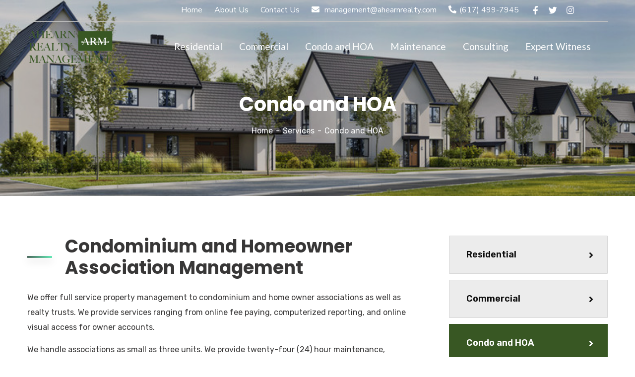

--- FILE ---
content_type: text/html; charset=UTF-8
request_url: https://www.ahearnrealty.com/service/condo-and-hoa/
body_size: 19861
content:
<!doctype html><html lang="en-US"><head><meta charset="UTF-8"><meta name="viewport" content="width=device-width, initial-scale=1"><link rel="profile" href="//gmpg.org/xfn/11"><title>Condo and HOA &#8211; Ahearn Realty Management</title><style id="rocket-critical-css">:root{--blue:#007bff;--indigo:#6610f2;--purple:#6f42c1;--pink:#e83e8c;--red:#dc3545;--orange:#fd7e14;--yellow:#ffc107;--green:#28a745;--teal:#20c997;--cyan:#17a2b8;--white:#fff;--gray:#868e96;--gray-dark:#343a40;--primary:#007bff;--secondary:#868e96;--success:#28a745;--info:#17a2b8;--warning:#ffc107;--danger:#dc3545;--light:#f8f9fa;--dark:#343a40;--breakpoint-xs:0;--breakpoint-sm:576px;--breakpoint-md:768px;--breakpoint-lg:992px;--breakpoint-xl:1200px;--font-family-sans-serif:-apple-system,BlinkMacSystemFont,"Segoe UI",Roboto,"Helvetica Neue",Arial,sans-serif,"Apple Color Emoji","Segoe UI Emoji","Segoe UI Symbol";--font-family-mconsultiospace:"SFMconsultio-Regular",Menlo,Monaco,Consolas,"Liberation Mconsultio","Courier New",mconsultiospace}*,::after,::before{box-sizing:border-box}html{font-family:sans-serif;line-height:1.15;-webkit-text-size-adjust:100%;-ms-text-size-adjust:100%;-ms-overflow-style:scrollbar}@-ms-viewport{width:device-width}article,header,main,nav,section{display:block}body{margin:0;font-family:-apple-system,BlinkMacSystemFont,"Segoe UI",Roboto,"Helvetica Neue",Arial,sans-serif,"Apple Color Emoji","Segoe UI Emoji","Segoe UI Symbol";font-size:1rem;font-weight:400;line-height:1.5;color:#212529;text-align:left;background-color:#fff}h1,h3{margin-top:0;margin-bottom:.5rem}p{margin-top:0;margin-bottom:1rem}ul{margin-top:0;margin-bottom:1rem}a{color:#007bff;text-decoration:none;background-color:transparent;-webkit-text-decoration-skip:objects}img{vertical-align:middle;border-style:none}a,input:not([type=range]){-ms-touch-action:manipulation;touch-action:manipulation}input{margin:0;font-family:inherit;font-size:inherit;line-height:inherit}input{overflow:visible}::-webkit-file-upload-button{font:inherit;-webkit-appearance:button}h1,h3{margin-bottom:.5rem;font-family:inherit;font-weight:500;line-height:1.2;color:inherit}h1{font-size:2.5rem}h3{font-size:1.75rem}.container{width:100%;padding-right:15px;padding-left:15px;margin-right:auto;margin-left:auto}@media (min-width:576px){.container{max-width:540px}}@media (min-width:768px){.container{max-width:720px}}@media (min-width:992px){.container{max-width:960px}}@media (min-width:1200px){.container{max-width:1140px}}.row{display:-ms-flexbox;display:flex;-ms-flex-wrap:wrap;flex-wrap:wrap;margin-right:-15px;margin-left:-15px}.col-12{position:relative;width:100%;min-height:1px;padding-right:15px;padding-left:15px}.col-12{-ms-flex:0 0 100%;flex:0 0 100%;max-width:100%}.clearfix::after{display:block;clear:both;content:""}@font-face{font-family:Material-Design-Iconic-Font;src:url(https://www.ahearnrealty.com/wp-content/themes/consultio/assets/fonts/Material-Design-Iconic-Font.woff2?v=2.2.0) format('woff2'),url(https://www.ahearnrealty.com/wp-content/themes/consultio/assets/fonts/Material-Design-Iconic-Font.woff?v=2.2.0) format('woff'),url(https://www.ahearnrealty.com/wp-content/themes/consultio/assets/fonts/Material-Design-Iconic-Font.ttf?v=2.2.0) format('truetype')}.zmdi{display:inline-block;font:normal normal normal 14px/1 'Material-Design-Iconic-Font';font-size:inherit;text-rendering:auto;-webkit-font-smoothing:antialiased;-moz-osx-font-smoothing:grayscale}.zmdi-long-arrow-up:before{content:'\f303'}.zmdi-long-arrow-up:before{content:'\f303'}html{box-sizing:border-box}a{color:#c1282a}a,a:before,a:after{outline:none;text-decoration:none}*,*:before,*:after{box-sizing:inherit}p{margin-bottom:15px}body{background-color:#fff;font-size:16px;line-height:1.875;color:#383838;-webkit-font-smoothing:antialiased;font-smoothing:antialiased;-moz-osx-font-smoothing:grayscale;overflow-x:hidden;font-weight:normal;letter-spacing:0}.site{position:relative}h1,h3{color:#0e0e0e;clear:both;line-height:1.2;margin:0 0 15px;font-weight:700}.heading-default-font h1,.heading-default-font h3{font-family:'Poppins',sans-serif}h1{font-size:52px}h3{font-size:36px}img{width:auto;max-width:100%;height:auto}ul{padding:0;margin:0 0 15px}ul li{list-style-position:inside}.ct-title1.style2 h3 i{background-color:#355749;background-image:-webkit-gradient(linear,left top,right top,from(#355749),to(#54febd));background-image:-webkit-linear-gradient(left,#355749,#54febd);background-image:-moz-linear-gradient(left,#355749,#54febd);background-image:-ms-linear-gradient(left,#355749,#54febd);background-image:-o-linear-gradient(left,#355749,#54febd);background-image:linear-gradient(left,#355749,#54febd);filter:progid:DXImageTransform.Microsoft.gradient(startColorStr='#355749', endColorStr='#54febd', gradientType='1')}.bg-image{background-size:cover;background-position:center;background-repeat:no-repeat}input::-moz-placeholder{color:inherit;opacity:1;text-overflow:ellipsis}input::-webkit-input-placeholder{color:inherit;opacity:1;text-overflow:ellipsis}input::-o-placeholder{color:inherit;opacity:1;text-overflow:ellipsis}input::-ms-placeholder{color:inherit;opacity:1;text-overflow:ellipsis}#ct-header-wrap{position:relative;z-index:999}#ct-header-wrap .fac{font-family:"Font Awesome 5 Pro"}#ct-header-wrap .row{align-items:center}#ct-header-wrap .ct-header-branding{margin:15px;position:relative;flex-grow:1;opacity:1}#ct-header-wrap .ct-header-branding img{max-height:60px;max-width:inherit}#ct-header-wrap .ct-header-branding .logo-light,#ct-header-wrap .ct-header-branding .logo-mobile{position:absolute;top:50%;left:0%;-webkit-transform:translate(0%,-50%);-khtml-transform:translate(0%,-50%);-moz-transform:translate(0%,-50%);-ms-transform:translate(0%,-50%);-o-transform:translate(0%,-50%);transform:translate(0%,-50%);opacity:0}#ct-header-wrap #ct-header-top .fac-phone{-webkit-transform:scaleX(-1);-khtml-transform:scaleX(-1);-moz-transform:scaleX(-1);-ms-transform:scaleX(-1);-o-transform:scaleX(-1);transform:scaleX(-1)}#ct-header-wrap #ct-header-top.ct-header-top1{background-color:#383838;padding:11px 0;color:#fff;font-size:14px;line-height:24px}#ct-header-wrap #ct-header-top.ct-header-top1 .ct-header-social a{display:inline-block}#ct-header-wrap #ct-header-top.ct-header-top1 .ct-header-social a+a{margin-left:10px}#ct-header-wrap #ct-header-top.ct-header-top1 .ct-header-social i{background-color:#fff;width:25px;height:25px;line-height:25px;-webkit-border-radius:25px;-khtml-border-radius:25px;-moz-border-radius:25px;-ms-border-radius:25px;-o-border-radius:25px;border-radius:25px;color:#355749;text-align:center}#ct-header-wrap #ct-header-top.ct-header-top1 .ct-header-social i.fac-facebook-f{color:#3b5999}#ct-header-wrap #ct-header-top.ct-header-top1 .ct-header-social i.fac-twitter{color:#55acee}#ct-header-wrap #ct-header-top.ct-header-top8 ul{list-style:none;margin:0 15px;padding:8px 0;border-bottom:1px solid #e0e0e0;font-size:14px;line-height:24px;color:#252525;font-family:"Nunito Sans"}#ct-header-wrap #ct-header-top.ct-header-top8 ul a{color:inherit}#ct-header-wrap #ct-header-top.ct-header-top8 ul li+li{margin-left:24px}#ct-header-wrap #ct-header-top.ct-header-top8 ul li i{margin-right:6px}#ct-header-wrap .ct-header-holder{margin:15px;display:flex;font-family:'Poppins',sans-serif}#ct-header-wrap .ct-header-meta{display:flex;flex-wrap:wrap;align-items:center;margin-left:17px}@media screen and (min-width:1200px){#ct-header-wrap .ct-header-navigation{margin:0 15px;display:flex;align-items:center}#ct-header-wrap.ct-header-layout17{position:absolute;top:0;left:0;right:0}#ct-header-wrap.ct-header-layout17 #ct-header .ct-main-menu>li>a{font-weight:700}#ct-header-wrap.ct-header-layout17 #ct-header .ct-main-menu>li>a:before{height:4px;background-image:none;background-color:#355749;margin-left:auto;margin-right:0px;bottom:auto;top:50%;margin-top:20px;width:0}#ct-header-wrap.ct-header-layout17 #ct-header .ct-main-menu>li.current-menu-item>a:before{width:35px}#ct-header-wrap.ct-header-layout17 #ct-header:not(.h-fixed) .ct-main-menu>li:nth-child(1){margin-left:0}#ct-header-wrap.ct-header-layout17 #ct-header:not(.h-fixed) .ct-main-menu>li>a{line-height:68px}#ct-header-wrap.ct-header-layout17 #ct-header:not(.h-fixed) .ct-header-branding{display:none}}@media screen and (max-width:1199px){#ct-header-wrap{position:relative;-webkit-box-shadow:0 0px 5px rgba(0,0,0,0.15);-khtml-box-shadow:0 0px 5px rgba(0,0,0,0.15);-moz-box-shadow:0 0px 5px rgba(0,0,0,0.15);-ms-box-shadow:0 0px 5px rgba(0,0,0,0.15);-o-box-shadow:0 0px 5px rgba(0,0,0,0.15);box-shadow:0 0px 5px rgba(0,0,0,0.15);background-color:#fff}#ct-header-wrap .ct-header-main{position:relative}#ct-header-wrap .ct-header-meta,#ct-header-wrap .ct-header-holder{display:none}#ct-header-wrap .ct-header-branding{margin:15px}#ct-header-wrap .ct-header-branding img{max-height:50px}#ct-header-wrap .ct-header-branding a.logo-mobile{opacity:1;position:static}#ct-header-wrap .ct-header-branding a.logo-dark,#ct-header-wrap .ct-header-branding a.logo-light{display:none}#ct-header-wrap #ct-menu-mobile{position:absolute;top:50%;right:15px;-webkit-transform:translate(0,-50%);-khtml-transform:translate(0,-50%);-moz-transform:translate(0,-50%);-ms-transform:translate(0,-50%);-o-transform:translate(0,-50%);transform:translate(0,-50%);display:flex;flex-wrap:wrap;align-items:center}}@media screen and (max-width:767px){#ct-header-wrap #ct-header-top{display:none}}ul.menu{list-style:none;margin:0}@media screen and (min-width:1200px){#ct-menu-mobile,.ct-logo-mobile{display:none}.ct-main-navigation ul{display:block}.ct-main-menu{list-style:none;margin:0;padding:0}.ct-main-menu li{position:relative;list-style:none}.ct-main-menu li a{display:block;font-family:'Poppins',sans-serif}.ct-main-menu>li{display:inline-block;vertical-align:middle;float:left;margin:0 17px}.ct-main-menu>li>a{font-size:16px;color:#000;font-weight:600;line-height:73px;position:relative;padding:0}.ct-main-menu>li>a:before{content:"";position:absolute;left:0;right:0;bottom:0;margin:auto;background-color:#355749;background-image:-webkit-gradient(linear,left top,right top,from(#355749),to(#54febd));background-image:-webkit-linear-gradient(left,#355749,#54febd);background-image:-moz-linear-gradient(left,#355749,#54febd);background-image:-ms-linear-gradient(left,#355749,#54febd);background-image:-o-linear-gradient(left,#355749,#54febd);background-image:linear-gradient(left,#355749,#54febd);filter:progid:DXImageTransform.Microsoft.gradient(startColorStr='#355749', endColorStr='#54febd', gradientType='1');height:5px;width:0}.ct-main-menu>li.current-menu-item:not(.menu-item-type-custom)>a{color:#355749}.ct-main-menu>li.current-menu-item:not(.menu-item-type-custom)>a:before{width:100%}}@media screen and (max-width:1199px){.ct-logo-mobile{display:block;margin-bottom:30px;text-align:center;position:relative}.ct-logo-mobile img{max-height:50px}.ct-header-navigation{position:absolute;height:100vh;width:260px;top:0;left:0;bottom:0;margin:0!important;overflow:hidden;visibility:hidden;z-index:999}.ct-header-navigation .ct-main-navigation{overflow:hidden;width:260px;padding:0;background-color:#fff;position:fixed;z-index:1001;top:0;height:100%;left:0;right:0;-webkit-transform:translateX(-100%);-khtml-transform:translateX(-100%);-moz-transform:translateX(-100%);-ms-transform:translateX(-100%);-o-transform:translateX(-100%);transform:translateX(-100%);-webkit-box-shadow:0 0 12px rgba(0,0,0,0.22);-khtml-box-shadow:0 0 12px rgba(0,0,0,0.22);-moz-box-shadow:0 0 12px rgba(0,0,0,0.22);-ms-box-shadow:0 0 12px rgba(0,0,0,0.22);-o-box-shadow:0 0 12px rgba(0,0,0,0.22);box-shadow:0 0 12px rgba(0,0,0,0.22)}.ct-header-navigation .ct-main-navigation .ct-main-navigation-inner{height:100%;overflow-y:scroll;padding:30px 26px 30px 16px;margin-right:-10px}.ct-main-menu{list-style:none;margin:0;padding:0}.ct-main-menu li{position:relative;list-style:none}.ct-main-menu li a{display:block;padding:0;line-height:50px;color:#282828;font-family:'Poppins',sans-serif;font-size:15px;font-weight:600;border-bottom:1px solid #ebebeb}.ct-main-menu>li.current-menu-item>a{color:#355749}#ct-menu-mobile .btn-nav-mobile{color:#1f2233;display:inline-block;font-size:16px;height:32px;line-height:32px;text-align:center;vertical-align:middle;width:30px;position:relative}#ct-menu-mobile .btn-nav-mobile:before,#ct-menu-mobile .btn-nav-mobile:after,#ct-menu-mobile .btn-nav-mobile span{content:"";background-color:#1f2233;display:block;height:2px;left:0;margin:auto;position:absolute;right:0;width:26px;top:22px}#ct-menu-mobile .btn-nav-mobile:before{top:8px}#ct-menu-mobile .btn-nav-mobile span{top:15px}}#pagetitle{background-color:#333;padding-top:167px;padding-bottom:116px;text-align:center;position:relative;z-index:1}@media screen and (max-width:1199px){#pagetitle{padding:115px 0}}#pagetitle:before{z-index:-1;content:'';background-color:rgba(0,0,0,0.5);position:absolute;top:0;left:0;width:100%;height:100%}#pagetitle .page-title{font-size:40px;margin-bottom:0;color:#fff}.ct-breadcrumb{margin:15px 0 0;list-style:none;color:#fff}.ct-breadcrumb li{display:inline-block;font-size:16px;color:inherit}.ct-breadcrumb li a{color:inherit}.ct-breadcrumb li a:after{content:'-';margin:0 6px;color:inherit}.ct-breadcrumb li span:after{content:'-';margin:0 6px;color:inherit}.ct-breadcrumb li:last-child span:after{display:none}.ct-navigation-menu1.default li a{position:relative;overflow:hidden;z-index:1}.ct-navigation-menu1.default li a:before,.ct-navigation-menu1.default li a:after{content:'';position:absolute;top:0;left:0;right:0;bottom:0;margin:auto;-webkit-border-radius:inherit;-khtml-border-radius:inherit;-moz-border-radius:inherit;-ms-border-radius:inherit;-o-border-radius:inherit;border-radius:inherit;z-index:-1}.ct-navigation-menu1.default li a:before{background-color:#f0f0f0}.ct-navigation-menu1.default li a:after{background-color:#355749;background-image:-webkit-gradient(linear,left top,right top,from(#355749),to(#54febd));background-image:-webkit-linear-gradient(left,#355749,#54febd);background-image:-moz-linear-gradient(left,#355749,#54febd);background-image:-ms-linear-gradient(left,#355749,#54febd);background-image:-o-linear-gradient(left,#355749,#54febd);background-image:linear-gradient(left,#355749,#54febd);filter:progid:DXImageTransform.Microsoft.gradient(startColorStr='#355749', endColorStr='#54febd', gradientType='1');opacity:0}.scroll-top{position:fixed;z-index:99;bottom:24px;right:30px;height:50px;width:50px;line-height:50px;text-align:center;background-image:-webkit-linear-gradient(-190deg,#355749,#54febd);background-image:-moz-linear-gradient(-190deg,#355749,#54febd);background-image:-ms-linear-gradient(-190deg,#355749,#54febd);background-image:-o-linear-gradient(-190deg,#355749,#54febd);background-image:linear-gradient(-190deg,#355749,#54febd);filter:progid:DXImageTransform.Microsoft.gradient(startColorStr='#355749', endColorStr='#54febd');-webkit-border-radius:50px;-khtml-border-radius:50px;-moz-border-radius:50px;-ms-border-radius:50px;-o-border-radius:50px;border-radius:50px;color:#fff;font-size:22px;opacity:0;visibility:hidden;overflow:hidden}@media screen and (max-width:767px){.scroll-top{bottom:0;right:0}}.btn-type-normal .scroll-top{background-image:none;background-color:#355749}#ct-mouse-move{position:fixed;z-index:9999}#ct-mouse-move .circle-cursor{position:fixed;top:inherit;left:inherit}#ct-mouse-move .circle-cursor--inner{width:6px;height:6px;background-color:#355749;-webkit-border-radius:6px;-khtml-border-radius:6px;-moz-border-radius:6px;-ms-border-radius:6px;-o-border-radius:6px;border-radius:6px;margin-top:-5px;margin-left:-4px}#ct-mouse-move .circle-cursor--outer{width:30px;height:30px;border:1px solid rgba(53,87,73,0.5);-webkit-border-radius:30px;-khtml-border-radius:30px;-moz-border-radius:30px;-ms-border-radius:30px;-o-border-radius:30px;border-radius:30px;margin-top:-17px;margin-left:-16px}.ct-navigation-menu1.default ul{margin-top:-12px}.ct-navigation-menu1.default li a{margin-top:12px;display:block;font-size:18px;font-weight:600;color:#0e0e0e;padding:22px 35px}@media screen and (max-width:1199px){.ct-navigation-menu1.default li a{padding:16px 30px 16px 20px}}.ct-navigation-menu1.default li a:before{background-color:#ececec;-webkit-border-radius:1px;-khtml-border-radius:1px;-moz-border-radius:1px;-ms-border-radius:1px;-o-border-radius:1px;border-radius:1px;border:1px solid #d7d7d7}.ct-navigation-menu1.default li a:after{background-color:#1d1b4c;background-image:none}.ct-navigation-menu1.default li a i{position:absolute;top:50%;right:29px;-webkit-transform:translate(0,-50%);-khtml-transform:translate(0,-50%);-moz-transform:translate(0,-50%);-ms-transform:translate(0,-50%);-o-transform:translate(0,-50%);transform:translate(0,-50%)}@media screen and (max-width:1199px){.ct-navigation-menu1.default li a i{right:20px}}.ct-navigation-menu1.default li.current-menu-item>a{color:#fff}.ct-navigation-menu1.default li.current-menu-item>a:before{opacity:0}.ct-navigation-menu1.default li.current-menu-item>a:after{opacity:1}.ct-title1.style2 h3{font-size:36px;padding-left:76px;position:relative}@media screen and (max-width:991px){.ct-title1.style2 h3{font-size:30px}}.ct-title1.style2 h3 i{width:50px;height:3px;position:absolute;top:50%;left:0;-webkit-transform:translate(0,-50%);-khtml-transform:translate(0,-50%);-moz-transform:translate(0,-50%);-ms-transform:translate(0,-50%);-o-transform:translate(0,-50%);transform:translate(0,-50%);-webkit-box-shadow:0 7px 16px rgba(12,12,12,0.22);-khtml-box-shadow:0 7px 16px rgba(12,12,12,0.22);-moz-box-shadow:0 7px 16px rgba(12,12,12,0.22);-ms-box-shadow:0 7px 16px rgba(12,12,12,0.22);-o-box-shadow:0 7px 16px rgba(12,12,12,0.22);box-shadow:0 7px 16px rgba(12,12,12,0.22)}.site-content{padding:90px 0;position:relative}@media screen and (max-width:1199px){#page.site{overflow:hidden}}@media screen and (min-width:1200px){body .container{max-width:1200px;width:100%}}@media screen and (max-width:1199px){body .container{max-width:100%}body .site-content{background-image:none!important}}.elementor-element .elementor-widget:not(:last-child){margin-bottom:0}.elementor .elementor-section.elementor-section-boxed>.elementor-container.elementor-column-gap-extended{max-width:1200px}.site-content .elementor-container.elementor-column-gap-extended{margin:0 -15px}.site-content .elementor-widget-text-editor{color:inherit;font-family:inherit;font-weight:inherit}.elementor-screen-only{position:absolute;top:-10000em;width:1px;height:1px;margin:-1px;padding:0;overflow:hidden;clip:rect(0,0,0,0);border:0}.elementor{-webkit-hyphens:manual;-ms-hyphens:manual;hyphens:manual}.elementor *,.elementor :after,.elementor :before{-webkit-box-sizing:border-box;box-sizing:border-box}.elementor a{-webkit-box-shadow:none;box-shadow:none;text-decoration:none}:root{--page-title-display:block}.elementor-section{position:relative}.elementor-section .elementor-container{display:-webkit-box;display:-ms-flexbox;display:flex;margin-right:auto;margin-left:auto;position:relative}@media (max-width:1024px){.elementor-section .elementor-container{-ms-flex-wrap:wrap;flex-wrap:wrap}}.elementor-section.elementor-section-boxed>.elementor-container{max-width:1140px}.elementor-widget-wrap{position:relative;width:100%;-ms-flex-wrap:wrap;flex-wrap:wrap;-ms-flex-line-pack:start;align-content:flex-start}.elementor:not(.elementor-bc-flex-widget) .elementor-widget-wrap{display:-webkit-box;display:-ms-flexbox;display:flex}.elementor-widget-wrap>.elementor-element{width:100%}.elementor-widget{position:relative}.elementor-widget:not(:last-child){margin-bottom:20px}.elementor-column{min-height:1px}.elementor-column{position:relative;display:-webkit-box;display:-ms-flexbox;display:flex}.elementor-column-gap-extended>.elementor-column>.elementor-element-populated{padding:15px}@media (min-width:768px){.elementor-column.elementor-col-33{width:33.333%}.elementor-column.elementor-col-66{width:66.666%}}@media (max-width:767px){.elementor-column{width:100%}}@media (min-width:1025px){#elementor-device-mode:after{content:"desktop"}}@media (min-width:768px) and (max-width:1024px){#elementor-device-mode:after{content:"tablet"}}@media (max-width:767px){#elementor-device-mode:after{content:"mobile"}}.elementor-kit-5289{--e-global-color-primary:#6EC1E4;--e-global-color-secondary:#54595F;--e-global-color-text:#7A7A7A;--e-global-color-accent:#61CE70;--e-global-typography-primary-font-family:"Roboto";--e-global-typography-primary-font-weight:600;--e-global-typography-secondary-font-family:"Roboto Slab";--e-global-typography-secondary-font-weight:400;--e-global-typography-text-font-family:"Roboto";--e-global-typography-text-font-weight:400;--e-global-typography-accent-font-family:"Roboto";--e-global-typography-accent-font-weight:500}.elementor-section.elementor-section-boxed>.elementor-container{max-width:1140px}.elementor-widget:not(:last-child){margin-bottom:20px}@media (max-width:1024px){.elementor-section.elementor-section-boxed>.elementor-container{max-width:1024px}}@media (max-width:767px){.elementor-section.elementor-section-boxed>.elementor-container{max-width:767px}}.elementor-widget-text-editor{color:var(--e-global-color-text);font-family:var(--e-global-typography-text-font-family),Sans-serif;font-weight:var(--e-global-typography-text-font-weight)}.elementor-2627 .elementor-element.elementor-element-35d636a1{margin-top:065px;margin-bottom:0px}.elementor-2627 .elementor-element.elementor-element-397d9651>.elementor-element-populated{margin:0px 0px 0px 0px}.elementor-2627 .elementor-element.elementor-element-5e91ae1a>.elementor-widget-container{margin:0px 0px 0px 0px;padding:0px 0px 9px 0px}.elementor-2627 .elementor-element.elementor-element-4dc16a8e{text-align:left;font-size:16px;line-height:30px}.elementor-2627 .elementor-element.elementor-element-4dc16a8e>.elementor-widget-container{margin:0px 0px 31px 0px}.elementor-2627 .elementor-element.elementor-element-79ab90e4>.elementor-element-populated{margin:0px 0px 0px 50px}@media (max-width:1024px){.elementor-2627 .elementor-element.elementor-element-79ab90e4>.elementor-element-populated{margin:0px 0px 0px 0px}}@media (max-width:767px){.elementor-2627 .elementor-element.elementor-element-35d636a1{margin-top:10px;margin-bottom:0px}.elementor-2627 .elementor-element.elementor-element-79ab90e4>.elementor-element-populated{margin:0px 0px 60px 0px}}.fab{-moz-osx-font-smoothing:grayscale;-webkit-font-smoothing:antialiased;display:inline-block;font-style:normal;font-variant:normal;text-rendering:auto;line-height:1}@font-face{font-family:"Font Awesome 5 Brands";font-style:normal;font-weight:400;font-display:block;src:url(https://www.ahearnrealty.com/wp-content/plugins/elementor/assets/lib/font-awesome/webfonts/fa-brands-400.eot);src:url(https://www.ahearnrealty.com/wp-content/plugins/elementor/assets/lib/font-awesome/webfonts/fa-brands-400.eot?#iefix) format("embedded-opentype"),url(https://www.ahearnrealty.com/wp-content/plugins/elementor/assets/lib/font-awesome/webfonts/fa-brands-400.woff2) format("woff2"),url(https://www.ahearnrealty.com/wp-content/plugins/elementor/assets/lib/font-awesome/webfonts/fa-brands-400.woff) format("woff"),url(https://www.ahearnrealty.com/wp-content/plugins/elementor/assets/lib/font-awesome/webfonts/fa-brands-400.ttf) format("truetype"),url(https://www.ahearnrealty.com/wp-content/plugins/elementor/assets/lib/font-awesome/webfonts/fa-brands-400.svg#fontawesome) format("svg")}.fab{font-family:"Font Awesome 5 Brands";font-weight:400}</style><link rel="preload" href="https://fonts.googleapis.com/css?family=Roboto%3A300%2C400%2C400i%2C500%2C500i%2C600%2C600i%2C700%2C700i%7CPoppins%3A300%2C400%2C400i%2C500%2C500i%2C600%2C600i%2C700%2C700i%7CPlayfair%20Display%3A400%2C400i%2C700%2C700i%2C800%2C900%7CMuli%3A400%7CLato%3A400%7CNunito%20Sans%3A400%2C600%2C700%2C900%7CKalam%3A400%7CRubik%3A400%7CRubik%3A300%2C400%2C500%2C600%2C700%2C800%2C900%2C300italic%2C400italic%2C500italic%2C600italic%2C700italic%2C800italic%2C900italic%7CRoboto%3A100%2C100italic%2C200%2C200italic%2C300%2C300italic%2C400%2C400italic%2C500%2C500italic%2C600%2C600italic%2C700%2C700italic%2C800%2C800italic%2C900%2C900italic%7CRoboto%20Slab%3A100%2C100italic%2C200%2C200italic%2C300%2C300italic%2C400%2C400italic%2C500%2C500italic%2C600%2C600italic%2C700%2C700italic%2C800%2C800italic%2C900%2C900italic%7CRubik%3A100%2C100italic%2C200%2C200italic%2C300%2C300italic%2C400%2C400italic%2C500%2C500italic%2C600%2C600italic%2C700%2C700italic%2C800%2C800italic%2C900%2C900italic&#038;subset=latin%2Clatin-ext&#038;display=swap" data-rocket-async="style" as="style" onload="this.onload=null;this.rel='stylesheet'" /><meta name='robots' content='max-image-preview:large' /><link rel='dns-prefetch' href='//fonts.googleapis.com' /><link href='https://fonts.gstatic.com' crossorigin rel='preconnect' /><link rel="alternate" type="application/rss+xml" title="Ahearn Realty Management &raquo; Feed" href="https://www.ahearnrealty.com/feed/" /><link rel="alternate" type="application/rss+xml" title="Ahearn Realty Management &raquo; Comments Feed" href="https://www.ahearnrealty.com/comments/feed/" /><link rel="alternate" title="oEmbed (JSON)" type="application/json+oembed" href="https://www.ahearnrealty.com/wp-json/oembed/1.0/embed?url=https%3A%2F%2Fwww.ahearnrealty.com%2Fservice%2Fcondo-and-hoa%2F" /><link rel="alternate" title="oEmbed (XML)" type="text/xml+oembed" href="https://www.ahearnrealty.com/wp-json/oembed/1.0/embed?url=https%3A%2F%2Fwww.ahearnrealty.com%2Fservice%2Fcondo-and-hoa%2F&#038;format=xml" /><style id='wp-img-auto-sizes-contain-inline-css' type='text/css'>img:is([sizes=auto i],[sizes^="auto," i]){contain-intrinsic-size:3000px 1500px}</style><style id='wp-emoji-styles-inline-css' type='text/css'>img.wp-smiley,img.emoji{display:inline!important;border:none!important;box-shadow:none!important;height:1em!important;width:1em!important;margin:0 0.07em!important;vertical-align:-0.1em!important;background:none!important;padding:0!important}</style><link rel='preload'  href='https://www.ahearnrealty.com/wp-includes/css/dist/block-library/style.min.css?ver=6.9' data-rocket-async="style" as="style" onload="this.onload=null;this.rel='stylesheet'" type='text/css' media='all' /><style id='global-styles-inline-css' type='text/css'>:root{--wp--preset--aspect-ratio--square:1;--wp--preset--aspect-ratio--4-3:4/3;--wp--preset--aspect-ratio--3-4:3/4;--wp--preset--aspect-ratio--3-2:3/2;--wp--preset--aspect-ratio--2-3:2/3;--wp--preset--aspect-ratio--16-9:16/9;--wp--preset--aspect-ratio--9-16:9/16;--wp--preset--color--black:#000;--wp--preset--color--cyan-bluish-gray:#abb8c3;--wp--preset--color--white:#fff;--wp--preset--color--pale-pink:#f78da7;--wp--preset--color--vivid-red:#cf2e2e;--wp--preset--color--luminous-vivid-orange:#ff6900;--wp--preset--color--luminous-vivid-amber:#fcb900;--wp--preset--color--light-green-cyan:#7bdcb5;--wp--preset--color--vivid-green-cyan:#00d084;--wp--preset--color--pale-cyan-blue:#8ed1fc;--wp--preset--color--vivid-cyan-blue:#0693e3;--wp--preset--color--vivid-purple:#9b51e0;--wp--preset--gradient--vivid-cyan-blue-to-vivid-purple:linear-gradient(135deg,rgb(6,147,227) 0%,rgb(155,81,224) 100%);--wp--preset--gradient--light-green-cyan-to-vivid-green-cyan:linear-gradient(135deg,rgb(122,220,180) 0%,rgb(0,208,130) 100%);--wp--preset--gradient--luminous-vivid-amber-to-luminous-vivid-orange:linear-gradient(135deg,rgb(252,185,0) 0%,rgb(255,105,0) 100%);--wp--preset--gradient--luminous-vivid-orange-to-vivid-red:linear-gradient(135deg,rgb(255,105,0) 0%,rgb(207,46,46) 100%);--wp--preset--gradient--very-light-gray-to-cyan-bluish-gray:linear-gradient(135deg,rgb(238,238,238) 0%,rgb(169,184,195) 100%);--wp--preset--gradient--cool-to-warm-spectrum:linear-gradient(135deg,rgb(74,234,220) 0%,rgb(151,120,209) 20%,rgb(207,42,186) 40%,rgb(238,44,130) 60%,rgb(251,105,98) 80%,rgb(254,248,76) 100%);--wp--preset--gradient--blush-light-purple:linear-gradient(135deg,rgb(255,206,236) 0%,rgb(152,150,240) 100%);--wp--preset--gradient--blush-bordeaux:linear-gradient(135deg,rgb(254,205,165) 0%,rgb(254,45,45) 50%,rgb(107,0,62) 100%);--wp--preset--gradient--luminous-dusk:linear-gradient(135deg,rgb(255,203,112) 0%,rgb(199,81,192) 50%,rgb(65,88,208) 100%);--wp--preset--gradient--pale-ocean:linear-gradient(135deg,rgb(255,245,203) 0%,rgb(182,227,212) 50%,rgb(51,167,181) 100%);--wp--preset--gradient--electric-grass:linear-gradient(135deg,rgb(202,248,128) 0%,rgb(113,206,126) 100%);--wp--preset--gradient--midnight:linear-gradient(135deg,rgb(2,3,129) 0%,rgb(40,116,252) 100%);--wp--preset--font-size--small:13px;--wp--preset--font-size--medium:20px;--wp--preset--font-size--large:36px;--wp--preset--font-size--x-large:42px;--wp--preset--spacing--20:.44rem;--wp--preset--spacing--30:.67rem;--wp--preset--spacing--40:1rem;--wp--preset--spacing--50:1.5rem;--wp--preset--spacing--60:2.25rem;--wp--preset--spacing--70:3.38rem;--wp--preset--spacing--80:5.06rem;--wp--preset--shadow--natural:6px 6px 9px rgba(0,0,0,.2);--wp--preset--shadow--deep:12px 12px 50px rgba(0,0,0,.4);--wp--preset--shadow--sharp:6px 6px 0 rgba(0,0,0,.2);--wp--preset--shadow--outlined:6px 6px 0 -3px rgb(255,255,255),6px 6px rgb(0,0,0);--wp--preset--shadow--crisp:6px 6px 0 rgb(0,0,0)}:where(.is-layout-flex){gap:.5em}:where(.is-layout-grid){gap:.5em}body .is-layout-flex{display:flex}.is-layout-flex{flex-wrap:wrap;align-items:center}.is-layout-flex>:is(*,div){margin:0}body .is-layout-grid{display:grid}.is-layout-grid>:is(*,div){margin:0}:where(.wp-block-columns.is-layout-flex){gap:2em}:where(.wp-block-columns.is-layout-grid){gap:2em}:where(.wp-block-post-template.is-layout-flex){gap:1.25em}:where(.wp-block-post-template.is-layout-grid){gap:1.25em}.has-black-color{color:var(--wp--preset--color--black)!important}.has-cyan-bluish-gray-color{color:var(--wp--preset--color--cyan-bluish-gray)!important}.has-white-color{color:var(--wp--preset--color--white)!important}.has-pale-pink-color{color:var(--wp--preset--color--pale-pink)!important}.has-vivid-red-color{color:var(--wp--preset--color--vivid-red)!important}.has-luminous-vivid-orange-color{color:var(--wp--preset--color--luminous-vivid-orange)!important}.has-luminous-vivid-amber-color{color:var(--wp--preset--color--luminous-vivid-amber)!important}.has-light-green-cyan-color{color:var(--wp--preset--color--light-green-cyan)!important}.has-vivid-green-cyan-color{color:var(--wp--preset--color--vivid-green-cyan)!important}.has-pale-cyan-blue-color{color:var(--wp--preset--color--pale-cyan-blue)!important}.has-vivid-cyan-blue-color{color:var(--wp--preset--color--vivid-cyan-blue)!important}.has-vivid-purple-color{color:var(--wp--preset--color--vivid-purple)!important}.has-black-background-color{background-color:var(--wp--preset--color--black)!important}.has-cyan-bluish-gray-background-color{background-color:var(--wp--preset--color--cyan-bluish-gray)!important}.has-white-background-color{background-color:var(--wp--preset--color--white)!important}.has-pale-pink-background-color{background-color:var(--wp--preset--color--pale-pink)!important}.has-vivid-red-background-color{background-color:var(--wp--preset--color--vivid-red)!important}.has-luminous-vivid-orange-background-color{background-color:var(--wp--preset--color--luminous-vivid-orange)!important}.has-luminous-vivid-amber-background-color{background-color:var(--wp--preset--color--luminous-vivid-amber)!important}.has-light-green-cyan-background-color{background-color:var(--wp--preset--color--light-green-cyan)!important}.has-vivid-green-cyan-background-color{background-color:var(--wp--preset--color--vivid-green-cyan)!important}.has-pale-cyan-blue-background-color{background-color:var(--wp--preset--color--pale-cyan-blue)!important}.has-vivid-cyan-blue-background-color{background-color:var(--wp--preset--color--vivid-cyan-blue)!important}.has-vivid-purple-background-color{background-color:var(--wp--preset--color--vivid-purple)!important}.has-black-border-color{border-color:var(--wp--preset--color--black)!important}.has-cyan-bluish-gray-border-color{border-color:var(--wp--preset--color--cyan-bluish-gray)!important}.has-white-border-color{border-color:var(--wp--preset--color--white)!important}.has-pale-pink-border-color{border-color:var(--wp--preset--color--pale-pink)!important}.has-vivid-red-border-color{border-color:var(--wp--preset--color--vivid-red)!important}.has-luminous-vivid-orange-border-color{border-color:var(--wp--preset--color--luminous-vivid-orange)!important}.has-luminous-vivid-amber-border-color{border-color:var(--wp--preset--color--luminous-vivid-amber)!important}.has-light-green-cyan-border-color{border-color:var(--wp--preset--color--light-green-cyan)!important}.has-vivid-green-cyan-border-color{border-color:var(--wp--preset--color--vivid-green-cyan)!important}.has-pale-cyan-blue-border-color{border-color:var(--wp--preset--color--pale-cyan-blue)!important}.has-vivid-cyan-blue-border-color{border-color:var(--wp--preset--color--vivid-cyan-blue)!important}.has-vivid-purple-border-color{border-color:var(--wp--preset--color--vivid-purple)!important}.has-vivid-cyan-blue-to-vivid-purple-gradient-background{background:var(--wp--preset--gradient--vivid-cyan-blue-to-vivid-purple)!important}.has-light-green-cyan-to-vivid-green-cyan-gradient-background{background:var(--wp--preset--gradient--light-green-cyan-to-vivid-green-cyan)!important}.has-luminous-vivid-amber-to-luminous-vivid-orange-gradient-background{background:var(--wp--preset--gradient--luminous-vivid-amber-to-luminous-vivid-orange)!important}.has-luminous-vivid-orange-to-vivid-red-gradient-background{background:var(--wp--preset--gradient--luminous-vivid-orange-to-vivid-red)!important}.has-very-light-gray-to-cyan-bluish-gray-gradient-background{background:var(--wp--preset--gradient--very-light-gray-to-cyan-bluish-gray)!important}.has-cool-to-warm-spectrum-gradient-background{background:var(--wp--preset--gradient--cool-to-warm-spectrum)!important}.has-blush-light-purple-gradient-background{background:var(--wp--preset--gradient--blush-light-purple)!important}.has-blush-bordeaux-gradient-background{background:var(--wp--preset--gradient--blush-bordeaux)!important}.has-luminous-dusk-gradient-background{background:var(--wp--preset--gradient--luminous-dusk)!important}.has-pale-ocean-gradient-background{background:var(--wp--preset--gradient--pale-ocean)!important}.has-electric-grass-gradient-background{background:var(--wp--preset--gradient--electric-grass)!important}.has-midnight-gradient-background{background:var(--wp--preset--gradient--midnight)!important}.has-small-font-size{font-size:var(--wp--preset--font-size--small)!important}.has-medium-font-size{font-size:var(--wp--preset--font-size--medium)!important}.has-large-font-size{font-size:var(--wp--preset--font-size--large)!important}.has-x-large-font-size{font-size:var(--wp--preset--font-size--x-large)!important}</style><style id='classic-theme-styles-inline-css' type='text/css'>
/*! This file is auto-generated */
.wp-block-button__link{color:#fff;background-color:#32373c;border-radius:9999px;box-shadow:none;text-decoration:none;padding:calc(.667em + 2px) calc(1.333em + 2px);font-size:1.125em}.wp-block-file__button{background:#32373c;color:#fff;text-decoration:none}</style><link data-minify="1" rel='preload'  href='https://www.ahearnrealty.com/wp-content/cache/min/1/wp-content/plugins/redux-framework/redux-core/assets/css/extendify-utilities-10ed2b98f58eb88e963a553e56225dc7.css' data-rocket-async="style" as="style" onload="this.onload=null;this.rel='stylesheet'" type='text/css' media='all' /><link data-minify="1" rel='preload'  href='https://www.ahearnrealty.com/wp-content/cache/min/1/wp-content/plugins/case-theme-core/assets/css/main-ed556af14453d69e4a638f40b03c8041.css' data-rocket-async="style" as="style" onload="this.onload=null;this.rel='stylesheet'" type='text/css' media='all' /><link rel='preload'  href='https://www.ahearnrealty.com/wp-content/plugins/case-theme-core/assets/css/lib/progressbar.min.css?ver=0.7.1' data-rocket-async="style" as="style" onload="this.onload=null;this.rel='stylesheet'" type='text/css' media='all' /><link rel='preload'  href='https://www.ahearnrealty.com/wp-content/plugins/case-theme-core/assets/css/lib/owl.carousel.min.css?ver=2.2.1' data-rocket-async="style" as="style" onload="this.onload=null;this.rel='stylesheet'" type='text/css' media='all' /><link rel='preload'  href='https://www.ahearnrealty.com/wp-content/plugins/case-theme-core/assets/plugin/font-awesome/css/font-awesome.min.css?ver=4.7.0' data-rocket-async="style" as="style" onload="this.onload=null;this.rel='stylesheet'" type='text/css' media='all' /><link data-minify="1" rel='preload'  href='https://www.ahearnrealty.com/wp-content/cache/min/1/wp-content/plugins/contact-form-7-multi-step/assets/frontend/css/cf7mls-06eeab5da3f6aad0cd1c6513e3ce10bd.css' data-rocket-async="style" as="style" onload="this.onload=null;this.rel='stylesheet'" type='text/css' media='all' /><link data-minify="1" rel='preload'  href='https://www.ahearnrealty.com/wp-content/cache/min/1/wp-content/plugins/contact-form-7-multi-step/assets/frontend/css/progress_bar-79f635314417ac062e1c60e9e87c36c7.css' data-rocket-async="style" as="style" onload="this.onload=null;this.rel='stylesheet'" type='text/css' media='all' /><link rel='preload'  href='https://www.ahearnrealty.com/wp-content/plugins/contact-form-7-multi-step/assets/frontend/animate/animate.min.css?ver=2.5.4' data-rocket-async="style" as="style" onload="this.onload=null;this.rel='stylesheet'" type='text/css' media='all' /><link data-minify="1" rel='preload'  href='https://www.ahearnrealty.com/wp-content/cache/min/1/wp-content/plugins/contact-form-7/includes/css/styles-47d4698d8e495cf6e78f370fce4cbec2.css' data-rocket-async="style" as="style" onload="this.onload=null;this.rel='stylesheet'" type='text/css' media='all' /><link data-minify="1" rel='preload'  href='https://www.ahearnrealty.com/wp-content/cache/min/1/wp-content/plugins/revslider/public/assets/css/rs6-e18c3aaa05557596009c66c937b7ae3a.css' data-rocket-async="style" as="style" onload="this.onload=null;this.rel='stylesheet'" type='text/css' media='all' /><style id='rs-plugin-settings-inline-css' type='text/css'></style><link rel='preload'  href='https://www.ahearnrealty.com/wp-content/themes/consultio/assets/css/bootstrap.min.css?ver=4.0.0' data-rocket-async="style" as="style" onload="this.onload=null;this.rel='stylesheet'" type='text/css' media='all' /><link rel='preload'  href='https://www.ahearnrealty.com/wp-content/plugins/elementor/assets/lib/font-awesome/css/font-awesome.min.css?ver=4.7.0' data-rocket-async="style" as="style" onload="this.onload=null;this.rel='stylesheet'" type='text/css' media='all' /><link rel='preload'  href='https://www.ahearnrealty.com/wp-content/themes/consultio/assets/css/font-awesome5.min.css?ver=5.8.0' data-rocket-async="style" as="style" onload="this.onload=null;this.rel='stylesheet'" type='text/css' media='all' /><link data-minify="1" rel='preload'  href='https://www.ahearnrealty.com/wp-content/cache/min/1/wp-content/themes/consultio/assets/css/flaticon-ad5b5a3e89910e7d322f5459b38774db.css' data-rocket-async="style" as="style" onload="this.onload=null;this.rel='stylesheet'" type='text/css' media='all' /><link data-minify="1" rel='preload'  href='https://www.ahearnrealty.com/wp-content/cache/min/1/wp-content/themes/consultio/assets/css/flaticon-v2-4fb1eed3259e09a509efd5b2cf0760e3.css' data-rocket-async="style" as="style" onload="this.onload=null;this.rel='stylesheet'" type='text/css' media='all' /><link data-minify="1" rel='preload'  href='https://www.ahearnrealty.com/wp-content/cache/min/1/wp-content/themes/consultio/assets/css/flaticon-v3-91773cabd08544dea90568c89a15433a.css' data-rocket-async="style" as="style" onload="this.onload=null;this.rel='stylesheet'" type='text/css' media='all' /><link data-minify="1" rel='preload'  href='https://www.ahearnrealty.com/wp-content/cache/min/1/wp-content/themes/consultio/assets/css/flaticon-v4-fb27504bf33bb2c42e6702e5f45faaff.css' data-rocket-async="style" as="style" onload="this.onload=null;this.rel='stylesheet'" type='text/css' media='all' /><link data-minify="1" rel='preload'  href='https://www.ahearnrealty.com/wp-content/cache/min/1/wp-content/themes/consultio/assets/css/flaticon-v5-f1b1802c309afd997d7c271a2a0a2dc8.css' data-rocket-async="style" as="style" onload="this.onload=null;this.rel='stylesheet'" type='text/css' media='all' /><link data-minify="1" rel='preload'  href='https://www.ahearnrealty.com/wp-content/cache/min/1/wp-content/themes/consultio/assets/css/flaticon-v6-402b03e53f501c31b4bfc5f7844d73cf.css' data-rocket-async="style" as="style" onload="this.onload=null;this.rel='stylesheet'" type='text/css' media='all' /><link rel='preload'  href='https://www.ahearnrealty.com/wp-content/themes/consultio/assets/css/material-design-iconic-font.min.css?ver=2.2.0' data-rocket-async="style" as="style" onload="this.onload=null;this.rel='stylesheet'" type='text/css' media='all' /><link data-minify="1" rel='preload'  href='https://www.ahearnrealty.com/wp-content/cache/min/1/wp-content/themes/consultio/assets/css/magnific-popup-699a2729626de749b8b686c62c0ec434.css' data-rocket-async="style" as="style" onload="this.onload=null;this.rel='stylesheet'" type='text/css' media='all' /><link data-minify="1" rel='preload'  href='https://www.ahearnrealty.com/wp-content/cache/min/1/wp-content/themes/consultio/assets/css/animate-cb896dcc21fc2443a575e3f2ec8b25cb.css' data-rocket-async="style" as="style" onload="this.onload=null;this.rel='stylesheet'" type='text/css' media='all' /><link data-minify="1" rel='preload'  href='https://www.ahearnrealty.com/wp-content/cache/min/1/wp-content/themes/consultio/assets/css/theme-9a999fed3cd0df50a0d17896f47168ee.css' data-rocket-async="style" as="style" onload="this.onload=null;this.rel='stylesheet'" type='text/css' media='all' /><style id='consultio-theme-inline-css' type='text/css'>@media screen and (max-width:1199px){}@media screen and (min-width:1200px){.ct-main-menu .sub-menu li a,.ct-main-menu .children li a{color:#1d1b4c!important}.ct-main-menu .sub-menu li a:hover,.ct-main-menu .children li a:hover{color:#3ddda0!important}.ct-main-menu .children li>a:hover,.ct-main-menu .sub-menu li.current_page_item>a,.ct-main-menu .children li.current_page_item>a,.ct-main-menu .sub-menu li.current-menu-item>a,.ct-main-menu .children li.current-menu-item>a,.ct-main-menu .sub-menu li.current_page_ancestor>a,.ct-main-menu .children li.current_page_ancestor>a,.ct-main-menu .sub-menu li.current-menu-ancestor>a,.ct-main-menu .children li.current-menu-ancestor>a{color:#3ddda0!important}}body .site #pagetitle.page-title{background-image:url(https://www.ahearnrealty.com/wp-content/uploads/2020/03/240_F_302487573_3ozdVRpZ22RvYFg7krMUde7yaae224ew.jpg)}</style><link rel='preload'  href='https://www.ahearnrealty.com/wp-content/themes/consultio/style.css?ver=6.9' data-rocket-async="style" as="style" onload="this.onload=null;this.rel='stylesheet'" type='text/css' media='all' /><link data-minify="1" rel='preload'  href='https://www.ahearnrealty.com/wp-content/cache/min/1/wp-content/plugins/newsletter/style-c85d61738a6dc16e31741eb0c49aa241.css' data-rocket-async="style" as="style" onload="this.onload=null;this.rel='stylesheet'" type='text/css' media='all' /><link rel='preload'  href='https://www.ahearnrealty.com/wp-content/plugins/elementor/assets/lib/eicons/css/elementor-icons.min.css?ver=5.12.0' data-rocket-async="style" as="style" onload="this.onload=null;this.rel='stylesheet'" type='text/css' media='all' /><link rel='preload'  href='https://www.ahearnrealty.com/wp-content/plugins/elementor/assets/css/frontend.min.css?ver=3.3.1' data-rocket-async="style" as="style" onload="this.onload=null;this.rel='stylesheet'" type='text/css' media='all' /><style id='elementor-frontend-inline-css' type='text/css'>@font-face{font-family:eicons;src:url(https://www.ahearnrealty.com/wp-content/plugins/elementor/assets/lib/eicons/fonts/eicons.eot?5.10.0);src:url(https://www.ahearnrealty.com/wp-content/plugins/elementor/assets/lib/eicons/fonts/eicons.eot?5.10.0#iefix) format("embedded-opentype"),url(https://www.ahearnrealty.com/wp-content/plugins/elementor/assets/lib/eicons/fonts/eicons.woff2?5.10.0) format("woff2"),url(https://www.ahearnrealty.com/wp-content/plugins/elementor/assets/lib/eicons/fonts/eicons.woff?5.10.0) format("woff"),url(https://www.ahearnrealty.com/wp-content/plugins/elementor/assets/lib/eicons/fonts/eicons.ttf?5.10.0) format("truetype"),url(https://www.ahearnrealty.com/wp-content/plugins/elementor/assets/lib/eicons/fonts/eicons.svg?5.10.0#eicon) format("svg");font-weight:400;font-style:normal}</style><link data-minify="1" rel='preload'  href='https://www.ahearnrealty.com/wp-content/cache/min/1/wp-content/uploads/elementor/css/post-5289-061e8d4a1f9a2fb06c7c466f555cc747.css' data-rocket-async="style" as="style" onload="this.onload=null;this.rel='stylesheet'" type='text/css' media='all' /><link data-minify="1" rel='preload'  href='https://www.ahearnrealty.com/wp-content/cache/min/1/wp-content/uploads/elementor/css/global-e39d3df68436d6af5029c864a8534251.css' data-rocket-async="style" as="style" onload="this.onload=null;this.rel='stylesheet'" type='text/css' media='all' /><link data-minify="1" rel='preload'  href='https://www.ahearnrealty.com/wp-content/cache/min/1/wp-content/uploads/elementor/css/post-2627-36c5a346ce5b60faa6ab93e59526ab96.css' data-rocket-async="style" as="style" onload="this.onload=null;this.rel='stylesheet'" type='text/css' media='all' /><noscript></noscript><link rel='preload'  href='https://www.ahearnrealty.com/wp-content/plugins/elementor/assets/lib/font-awesome/css/fontawesome.min.css?ver=5.15.3' data-rocket-async="style" as="style" onload="this.onload=null;this.rel='stylesheet'" type='text/css' media='all' /><link rel='preload'  href='https://www.ahearnrealty.com/wp-content/plugins/elementor/assets/lib/font-awesome/css/solid.min.css?ver=5.15.3' data-rocket-async="style" as="style" onload="this.onload=null;this.rel='stylesheet'" type='text/css' media='all' /> <script type="text/javascript" src="https://www.ahearnrealty.com/wp-includes/js/jquery/jquery.min.js?ver=3.7.1" id="jquery-core-js"></script> <script data-minify="1" type="text/javascript" src="https://www.ahearnrealty.com/wp-content/cache/min/1/wp-content/plugins/case-theme-core/assets/js/main-285810ebe98f3dac66815c403c08ca1a.js" id="ct-main-js-js" defer></script> <script type="text/javascript" src="https://www.ahearnrealty.com/wp-content/plugins/revslider/public/assets/js/rbtools.min.js?ver=6.4.5" id="tp-tools-js" defer></script> <script type="text/javascript" src="https://www.ahearnrealty.com/wp-content/plugins/revslider/public/assets/js/rs6.min.js?ver=6.4.8" id="revmin-js" defer></script> <script data-minify="1" type="text/javascript" src="https://www.ahearnrealty.com/wp-content/cache/min/1/wp-content/themes/consultio/elementor/js/ct-inline-css-456e8504c8c35bbe83d330ae8ef14fca.js" id="ct-inline-css-js-js" defer></script> <link rel="https://api.w.org/" href="https://www.ahearnrealty.com/wp-json/" /><link rel="EditURI" type="application/rsd+xml" title="RSD" href="https://www.ahearnrealty.com/xmlrpc.php?rsd" /><link rel="canonical" href="https://www.ahearnrealty.com/service/condo-and-hoa/" /><link rel='shortlink' href='https://www.ahearnrealty.com/?p=2627' /><meta name="generator" content="Redux 4.4.11" /><style type="text/css">div[id^="wpcf7-f3851-p"] button.cf7mls_back{}</style><link rel="icon" type="image/png" href="https://www.ahearnrealty.com/wp-content/uploads/2021/05/Logo.png"/><style type="text/css">.recentcomments a{display:inline!important;padding:0!important;margin:0!important}</style><meta name="generator" content="Powered by Slider Revolution 6.4.8 - responsive, Mobile-Friendly Slider Plugin for WordPress with comfortable drag and drop interface." /><link rel="icon" href="https://www.ahearnrealty.com/wp-content/uploads/2021/05/Logo2-150x106.png" sizes="32x32" /><link rel="icon" href="https://www.ahearnrealty.com/wp-content/uploads/2021/05/Logo2.png" sizes="192x192" /><link rel="apple-touch-icon" href="https://www.ahearnrealty.com/wp-content/uploads/2021/05/Logo2.png" /><meta name="msapplication-TileImage" content="https://www.ahearnrealty.com/wp-content/uploads/2021/05/Logo2.png" /> <script type="text/javascript">function setREVStartSize(e){
			//window.requestAnimationFrame(function() {				 
				window.RSIW = window.RSIW===undefined ? window.innerWidth : window.RSIW;	
				window.RSIH = window.RSIH===undefined ? window.innerHeight : window.RSIH;	
				try {								
					var pw = document.getElementById(e.c).parentNode.offsetWidth,
						newh;
					pw = pw===0 || isNaN(pw) ? window.RSIW : pw;
					e.tabw = e.tabw===undefined ? 0 : parseInt(e.tabw);
					e.thumbw = e.thumbw===undefined ? 0 : parseInt(e.thumbw);
					e.tabh = e.tabh===undefined ? 0 : parseInt(e.tabh);
					e.thumbh = e.thumbh===undefined ? 0 : parseInt(e.thumbh);
					e.tabhide = e.tabhide===undefined ? 0 : parseInt(e.tabhide);
					e.thumbhide = e.thumbhide===undefined ? 0 : parseInt(e.thumbhide);
					e.mh = e.mh===undefined || e.mh=="" || e.mh==="auto" ? 0 : parseInt(e.mh,0);		
					if(e.layout==="fullscreen" || e.l==="fullscreen") 						
						newh = Math.max(e.mh,window.RSIH);					
					else{					
						e.gw = Array.isArray(e.gw) ? e.gw : [e.gw];
						for (var i in e.rl) if (e.gw[i]===undefined || e.gw[i]===0) e.gw[i] = e.gw[i-1];					
						e.gh = e.el===undefined || e.el==="" || (Array.isArray(e.el) && e.el.length==0)? e.gh : e.el;
						e.gh = Array.isArray(e.gh) ? e.gh : [e.gh];
						for (var i in e.rl) if (e.gh[i]===undefined || e.gh[i]===0) e.gh[i] = e.gh[i-1];
											
						var nl = new Array(e.rl.length),
							ix = 0,						
							sl;					
						e.tabw = e.tabhide>=pw ? 0 : e.tabw;
						e.thumbw = e.thumbhide>=pw ? 0 : e.thumbw;
						e.tabh = e.tabhide>=pw ? 0 : e.tabh;
						e.thumbh = e.thumbhide>=pw ? 0 : e.thumbh;					
						for (var i in e.rl) nl[i] = e.rl[i]<window.RSIW ? 0 : e.rl[i];
						sl = nl[0];									
						for (var i in nl) if (sl>nl[i] && nl[i]>0) { sl = nl[i]; ix=i;}															
						var m = pw>(e.gw[ix]+e.tabw+e.thumbw) ? 1 : (pw-(e.tabw+e.thumbw)) / (e.gw[ix]);					
						newh =  (e.gh[ix] * m) + (e.tabh + e.thumbh);
					}				
					if(window.rs_init_css===undefined) window.rs_init_css = document.head.appendChild(document.createElement("style"));					
					document.getElementById(e.c).height = newh+"px";
					window.rs_init_css.innerHTML += "#"+e.c+"_wrapper { height: "+newh+"px }";				
				} catch(e){
					console.log("Failure at Presize of Slider:" + e)
				}					   
			//});
		  };</script> <style type="text/css" id="wp-custom-css">#ct-header-wrap .ct-header-branding img{max-height:70px}#ct-header-wrap #ct-header.h-fixed .ct-header-branding img{max-height:60px}.ct-service-carousel11 .grid-item-inner:before{background-image:linear-gradient(190deg,#385723,#355749)}.ct-service-grid3 .grid-item-inner .grid-item-holder .item--overlay:before{content:'';top:20px;right:20px;background-color:#385723;background-image:-webkit-gradient(linear,left top,right top,from(#385723),to(#385723));background-image:-webkit-linear-gradient(left,#385723,#385723);opacity:1}.ct-service-grid3 .grid-item-inner .grid-item-holder .item--overlay{background-color:#4d7f6b!important;background-image:none}.ct-service-grid3 .grid-item-inner{background-color:#cc9f6b}#ct-header-wrap.ct-header-layout17 #ct-header:not(.h-fixed) .ct-header-branding{display:block}.service img.attachment-full{width:85px}#ct-header-wrap #ct-header-top.ct-header-top8 ul{width:100%}.grid-item:before{content:"";width:94%;height:95%;background:#355749;left:18px;position:absolute;border-radius:10px}.grid-item{position:relative}.grid-item-inner{border-radius:10px}.client .slick-slide{border-right:2px solid #328160}.ct-newsletter1.style3 .tnp-field-button:before{background-color:#355749}.ct-newsletter1.style3 .tnp-field-email .tnp-email{background-color:#364752;color:#fff}ul.ct-header-holder{padding-left:310px!important}a.custom_form_style{background:#fff;color:#385723;text-align:center;padding:8px 20px;border-radius:5px;font-weight:600}.meeting .elementor-shortcode{text-align:center}.slider-dot-line .slick-dots li{background:#758b67;border-radius:25px}.custome-client img.attachment-full{width:300px}.client img.attachment-full{width:100%}.ct-main-menu>li>a{font-size:19px;color:#fff!important;font-weight:500!important;font-family:'Lato'}.h-fixed .ct-main-menu>li>a{color:#000!important}ul.ct-header-holder li{color:#fff;font-size:16px}ul.ct-header-holder li a{color:#fff!important}#ct-header-wrap #ct-header-top.ct-header-top8 ul{border-bottom:1px solid #c3c3c3}.inner-meet a.custom_form_style{background:#385723;color:#fff}#pagetitle:before{background-color:rgb(0 0 0 / 21%)}.ct-banner1 .ct-banner-title{background-image:-webkit-linear-gradient(bottom,#385723,#355749)!important}.ct-list-icon i{background-image:-webkit-linear-gradient(left,#355749,#385723)!important}.hom-abt .ct-list-icon i{background-image:-webkit-linear-gradient(left,#35574900,#38572303)!important}.con-page .ct-fancy-box-layout1.style1 .item--icon{background-image:-webkit-linear-gradient(left,#355749,#385723)}.item-rating i{color:#dada0b}ul.slick-dots{display:none}.ct-navigation-menu1.default li a:after{background-color:#385723}ul#ct_contact_info-4d15cfd li span i{background-image:-webkit-linear-gradient(left,#355749,#385723)!important}ul#ct_contact_info-c496b2c li span i{background-image:-webkit-linear-gradient(left,#355749,#385723)!important}ul#ct_contact_info-ffda1c6 li span i{background-image:-webkit-linear-gradient(left,#355749,#385723)!important}ul#ct_contact_info-1f042f4 li span i{background-image:-webkit-linear-gradient(left,#355749,#385723)!important}ul#ct_contact_info-553e988 li span i{background-image:-webkit-linear-gradient(left,#355749,#385723)!important}ul#ct_contact_info-17863af li span i{background-image:-webkit-linear-gradient(left,#355749,#385723)!important}#ct-header-wrap #ct-header-top.ct-header-top1{background-color:transparent;padding:0;margin-left:21px}#ct-header-wrap #ct-header-top.ct-header-top1 .ct-header-social i.fac-facebook-f{color:#3b5999}#ct-header-wrap #ct-header-top.ct-header-top1 .ct-header-social i{background-color:#fff;-webkit-transition:all 300ms linear 0ms;-khtml-transition:all 300ms linear 0ms;-moz-transition:all 300ms linear 0ms;-ms-transition:all 300ms linear 0ms;-o-transition:all 300ms linear 0ms;transition:all 300ms linear 0ms;width:25px;height:25px;line-height:25px;-webkit-border-radius:25px;-khtml-border-radius:25px;-moz-border-radius:25px;-ms-border-radius:25px;-o-border-radius:25px;border-radius:25px;color:#355749;text-align:center}.ct-header-social a i{background:transparent!important;color:#fff!important;font-size:17px!important}.home-testi ul.slick-dots{display:flex!important}.signature-meta{text-align:center}h1,h2,h3,h4,h5,h6,.h1,.h2,.h3,.h4,.h5,.h6{color:#383737}@media (max-width:767px) and (min-width:360px){.home-certi .ct-slick-carousel.slick-initialized.slick-slider{padding-bottom:67px}.home-certi button.slick-prev.slick-arrow{box-shadow:none}.home-certi button.slick-next.slick-arrow{box-shadow:none}.ser-inner .ct-slick-carousel.slick-initialized.slick-slider{padding-bottom:67px}.ser-inner button.slick-prev.slick-arrow{box-shadow:none}.ser-inner button.slick-next.slick-arrow{box-shadow:none}.ct-main-menu>li>a{color:#000!important}#ct-header-wrap #ct-header-top{display:inline-block;background:#173806}ul.ct-header-holder{padding-left:0!important}ul.ct-header-holder li{display:inline-block!important}ul.ct-header-holder{display:inline-block!important}#ct-header-wrap #ct-header-top.ct-header-top8 ul li+li{margin-left:29px!important}#ct-header-wrap #ct-header-top.ct-header-top8 ul li+li+li+li{margin-left:0px!important;margin-top:5px}}</style><style id="ct_theme_options-dynamic-css" title="dynamic-css" class="redux-options-output">body #pagetitle{background-image:url(https://www.ahearnrealty.com/wp-content/uploads/2020/05/bg-page-title-u.jpg)}body #pagetitle{padding-top:186px;padding-bottom:116px}a{color:#75bac6}a:hover{color:#3eaf7e}a:active{color:#3eaf7e}body{font-family:Rubik;font-weight:400;font-style:normal;color:#383737}h1,.h1,.text-heading{color:#1d1b4c}</style><style id="ct-service-dynamic-css" data-type="redux-output-css">.single-service #content{padding-top:0;padding-bottom:0}</style><script>/*! loadCSS rel=preload polyfill. [c]2017 Filament Group, Inc. MIT License */
(function(w){"use strict";if(!w.loadCSS){w.loadCSS=function(){}}
var rp=loadCSS.relpreload={};rp.support=(function(){var ret;try{ret=w.document.createElement("link").relList.supports("preload")}catch(e){ret=!1}
return function(){return ret}})();rp.bindMediaToggle=function(link){var finalMedia=link.media||"all";function enableStylesheet(){link.media=finalMedia}
if(link.addEventListener){link.addEventListener("load",enableStylesheet)}else if(link.attachEvent){link.attachEvent("onload",enableStylesheet)}
setTimeout(function(){link.rel="stylesheet";link.media="only x"});setTimeout(enableStylesheet,3000)};rp.poly=function(){if(rp.support()){return}
var links=w.document.getElementsByTagName("link");for(var i=0;i<links.length;i++){var link=links[i];if(link.rel==="preload"&&link.getAttribute("as")==="style"&&!link.getAttribute("data-loadcss")){link.setAttribute("data-loadcss",!0);rp.bindMediaToggle(link)}}};if(!rp.support()){rp.poly();var run=w.setInterval(rp.poly,500);if(w.addEventListener){w.addEventListener("load",function(){rp.poly();w.clearInterval(run)})}else if(w.attachEvent){w.attachEvent("onload",function(){rp.poly();w.clearInterval(run)})}}
if(typeof exports!=="undefined"){exports.loadCSS=loadCSS}
else{w.loadCSS=loadCSS}}(typeof global!=="undefined"?global:this))</script><link data-minify="1" rel='preload'  href='https://www.ahearnrealty.com/wp-content/cache/min/1/wp-content/uploads/elementor/css/post-4910-b6fe3b2e2523100931adbc27664b5080.css' data-rocket-async="style" as="style" onload="this.onload=null;this.rel='stylesheet'" type='text/css' media='all' /><link rel='preload'  href='https://www.ahearnrealty.com/wp-content/plugins/elementor/assets/lib/animations/animations.min.css?ver=3.3.1' data-rocket-async="style" as="style" onload="this.onload=null;this.rel='stylesheet'" type='text/css' media='all' /><link rel='preload'  href='https://www.ahearnrealty.com/wp-content/plugins/elementor/assets/lib/font-awesome/css/brands.min.css?ver=5.15.3' data-rocket-async="style" as="style" onload="this.onload=null;this.rel='stylesheet'" type='text/css' media='all' /></head><body class="wp-singular service-template-default single single-service postid-2627 wp-theme-consultio redux-page site-h17 heading-default-font header-sticky btn-type-normal mobile-header-light elementor-default elementor-kit-5289 elementor-page elementor-page-2627"><div id="page" class="site"><header id="ct-masthead"><div id="ct-header-wrap" class="ct-header-layout17 is-sticky"><div id="ct-header-top" class="ct-header-top8"><div class="container"><div class="row"><ul class="ct-header-holder"><li><a href="https://www.ahearnrealty.com/">Home</a></li><li><a href="https://www.ahearnrealty.com/about-us">About Us</a></li><li><a href="https://www.ahearnrealty.com/contact">Contact Us</a></li><li><a href="mailto: management@ahearnrealty.com"><i class="fac fac-envelope"></i> management@ahearnrealty.com</a></li><li><a href="tel:(617)%20499-7945" target="_blank"><i class="fac fac-phone"></i>(617) 499-7945 </a></li><div id="ct-header-top" class="ct-header-top1"><div class="ct-header-social"> <a href="https://www.facebook.com/ahearnrealty/" target="_blank"><i class="fab fac-facebook-f"></i></a><a href="https://twitter.com/ahearnrealty/" target="_blank"><i class="fab fac-twitter"></i></a><a href="https://www.instagram.com/ahearnrealty/" target="_blank"><i class="fab fac-instagram"></i></a></div></div></ul></div></div></div><div id="ct-header" class="ct-header-main"><div class="container"><div class="row"><div class="ct-header-branding"><div class="ct-header-branding-inner"> <a class="logo-dark" href="https://www.ahearnrealty.com/" title="Ahearn Realty Management" rel="home"><img src="https://www.ahearnrealty.com/wp-content/uploads/2021/05/Logo.png" alt="Ahearn Realty Management"/></a><a class="logo-light" href="https://www.ahearnrealty.com/" title="Ahearn Realty Management" rel="home"><img src="https://www.ahearnrealty.com/wp-content/uploads/2020/06/Inverted-white-lettering-green-background-logo-pn.png" alt="Ahearn Realty Management"/></a><a class="logo-mobile" href="https://www.ahearnrealty.com/" title="Ahearn Realty Management" rel="home"><img src="https://www.ahearnrealty.com/wp-content/uploads/2021/05/Logo.png" alt="Ahearn Realty Management"/></a></div></div><div class="ct-header-navigation"><nav class="ct-main-navigation"><div class="ct-main-navigation-inner"><div class="ct-logo-mobile"> <a href="" title="" rel="home"><img src="https://www.ahearnrealty.com/wp-content/uploads/2021/05/Logo.png" alt=""/></a></div><ul id="ct-main-menu" class="ct-main-menu sub-hover children-plus clearfix"><li id="menu-item-5509" class="menu-item menu-item-type-post_type menu-item-object-service menu-item-5509"><a href="https://www.ahearnrealty.com/service/residential/"><span>Residential</span></a></li><li id="menu-item-5512" class="menu-item menu-item-type-post_type menu-item-object-service menu-item-5512"><a href="https://www.ahearnrealty.com/service/commercial/"><span>Commercial</span></a></li><li id="menu-item-5514" class="menu-item menu-item-type-post_type menu-item-object-service current-menu-item menu-item-5514"><a href="https://www.ahearnrealty.com/service/condo-and-hoa/" aria-current="page"><span>Condo and HOA</span></a></li><li id="menu-item-5516" class="menu-item menu-item-type-post_type menu-item-object-service menu-item-5516"><a href="https://www.ahearnrealty.com/service/maintenance/"><span>Maintenance</span></a></li><li id="menu-item-5517" class="menu-item menu-item-type-post_type menu-item-object-service menu-item-5517"><a href="https://www.ahearnrealty.com/service/consulting/"><span>Consulting</span></a></li><li id="menu-item-5518" class="menu-item menu-item-type-post_type menu-item-object-service menu-item-5518"><a href="https://www.ahearnrealty.com/service/expert-witness/"><span>Expert Witness</span></a></li></ul></div></nav><div class="ct-header-meta"></div></div></div></div><div id="ct-menu-mobile"> <span class="btn-nav-mobile open-menu"> <span></span> </span></div></div></div></header><div id="pagetitle" class="page-title bg-image "><div class="container"><div class="page-title-inner"><div class="page-title-holder"><h1 class="page-title">Condo and HOA</h1></div><ul class="ct-breadcrumb"><li><a class="breadcrumb-entry" href="https://www.ahearnrealty.com/">Home</a></li><li><a class="breadcrumb-entry" href="https://www.ahearnrealty.com/service/">Services</a></li><li><span class="breadcrumb-entry">Condo and HOA</span></li></ul></div></div></div><div id="content" class="site-content"><div class="content-inner"><div class="container content-container"><div class="row content-row"><div id="primary" class="col-12"><main id="main" class="site-main"><article id="post-2627" class="post-2627 service type-service status-publish has-post-thumbnail hentry service-category-corporate"><div class="entry-body"><div class="entry-content clearfix"><div data-elementor-type="wp-post" data-elementor-id="2627" class="elementor elementor-2627" data-elementor-settings="[]"><div class="elementor-section-wrap"><section class="elementor-section elementor-top-section elementor-element elementor-element-35d636a1 elementor-section-boxed elementor-section-height-default elementor-section-height-default" data-id="35d636a1" data-element_type="section"><div class="elementor-container elementor-column-gap-extended "><div class="elementor-column elementor-col-66 elementor-top-column elementor-element elementor-element-397d9651" data-id="397d9651" data-element_type="column"><div class="elementor-widget-wrap elementor-element-populated"><div class="elementor-element elementor-element-5e91ae1a elementor-widget elementor-widget-ct_title" data-id="5e91ae1a" data-element_type="widget" data-widget_type="ct_title.default"><div class="elementor-widget-container"><div class="ct-title1 style2"><h3> <span>Condominium and Homeowner Association Management</span> <i></i></h3></div></div></div><div class="elementor-element elementor-element-4dc16a8e elementor-widget elementor-widget-text-editor" data-id="4dc16a8e" data-element_type="widget" data-widget_type="text-editor.default"><div class="elementor-widget-container"><p>We offer full service property management to condominium and home owner associations as well as realty trusts. We provide services ranging from online fee paying, computerized reporting, and online visual access for owner accounts.</p><p>We handle associations as small as three units. We provide twenty-four (24) hour maintenance, utilizing either your vendors our staff, or a combination of the two. We are excellent in collecting past due balances. We perform property inspections based on the management agreement. We can provide customized services for your association – please ask us for more information.</p><p>Our property management staff has seasoned experience and professional industry proven management certifications.</p></div></div><div class="elementor-element elementor-element-44c0289d elementor-widget elementor-widget-ct_list" data-id="44c0289d" data-element_type="widget" data-widget_type="ct_list.default"><div class="elementor-widget-container"><div class="ct-list style1 "><div class="ct-list-item "><div class="ct-list-icon"><i class="fac fac-check-circle"></i></div><div class="ct-list-meta"><div class="ct-list-desc"> We work with association boards to provide a fixed monthly property management fee.</div></div></div><div class="ct-list-item "><div class="ct-list-icon"><i class="fac fac-check-circle"></i></div><div class="ct-list-meta"><div class="ct-list-desc"> Our services start at $35.00 per unit, per month.</div></div></div><div class="ct-list-item "><div class="ct-list-icon"><i class="fac fac-check-circle"></i></div><div class="ct-list-meta"><div class="ct-list-desc"> Call us today at (617) 499-7945.</div></div></div></div></div></div><div class="elementor-element elementor-element-79479e0d ser-inner elementor-widget elementor-widget-ct_gallery_carousel" data-id="79479e0d" data-element_type="widget" data-widget_type="ct_gallery_carousel.default"><div class="elementor-widget-container"><div class="ct-gallery-carousel1 ct-slick-slider"><div class="ct-carousel-inner"><div class="ct-slick-carousel" data-arrows="true" data-dots="" data-pauseOnHover="" data-autoplay="true" data-autoplaySpeed="5000" data-infinite="" data-speed="500" data-colxs="1" data-colsm="2" data-colmd="2" data-collg="2" data-colxl="2" data-dir="false" data-slidesToScroll="2"><div class="slick-slide"> <img fetchpriority="high" decoding="async" class="" src="https://www.ahearnrealty.com/wp-content/uploads/2021/05/condo.jpg" width="475" height="600" alt="Condominium Association Management" title="Condominium Association Management" /></div><div class="slick-slide"> <img decoding="async" class="" src="https://www.ahearnrealty.com/wp-content/uploads/2021/05/theme-07-475x6006-1.jpg" width="475" height="600" alt="Homeowner Association Management" title="Homeowner Association Management" /></div></div></div></div></div></div><div class="elementor-element elementor-element-8689471 custome-client ser-inner elementor-widget elementor-widget-ct_clients_list" data-id="8689471" data-element_type="widget" data-widget_type="ct_clients_list.default"><div class="elementor-widget-container"><div class="ct-client1 ct-slick-slider style2"><div class="ct-clients-list-inner"><div class="ct-slick-carousel" data-arrows="true" data-dots="" data-pauseOnHover="" data-autoplay="true" data-autoplaySpeed="5000" data-infinite="" data-speed="500" data-colxs="1" data-colsm="2" data-colmd="3" data-collg="3" data-colxl="3" data-dir="false" data-slidesToScroll="1"><div class="slick-slide"><div class="client-image "> <a > <img decoding="async" width="410" height="123" src="https://www.ahearnrealty.com/wp-content/uploads/2020/03/CPM-Logo.png" class="attachment-full" alt="" /> </a></div></div><div class="slick-slide"><div class="client-image "> <a > <img decoding="async" width="410" height="123" src="https://www.ahearnrealty.com/wp-content/uploads/2020/03/Acom.jpg" class="attachment-full" alt="" /> </a></div></div><div class="slick-slide"><div class="client-image "> <a > <img decoding="async" width="410" height="123" src="https://www.ahearnrealty.com/wp-content/uploads/2020/03/ARM.jpg" class="attachment-full" alt="" /> </a></div></div></div></div></div></div></div></div></div><div class="elementor-column elementor-col-33 elementor-top-column elementor-element elementor-element-79ab90e4" data-id="79ab90e4" data-element_type="column"><div class="elementor-widget-wrap elementor-element-populated"><div class="elementor-element elementor-element-6773c0bb elementor-widget elementor-widget-ct_navigation_menu" data-id="6773c0bb" data-element_type="widget" data-widget_type="ct_navigation_menu.default"><div class="elementor-widget-container"><div id="ct_navigation_menu-6773c0bb" class="ct-navigation-menu1 default"><div class="menu-main-menu-container"><ul id="menu-main-menu" class="menu"><li class="menu-item menu-item-type-post_type menu-item-object-service menu-item-5509"><a href="https://www.ahearnrealty.com/service/residential/">Residential</a></li><li class="menu-item menu-item-type-post_type menu-item-object-service menu-item-5512"><a href="https://www.ahearnrealty.com/service/commercial/">Commercial</a></li><li class="menu-item menu-item-type-post_type menu-item-object-service current-menu-item menu-item-5514"><a href="https://www.ahearnrealty.com/service/condo-and-hoa/" aria-current="page">Condo and HOA</a></li><li class="menu-item menu-item-type-post_type menu-item-object-service menu-item-5516"><a href="https://www.ahearnrealty.com/service/maintenance/">Maintenance</a></li><li class="menu-item menu-item-type-post_type menu-item-object-service menu-item-5517"><a href="https://www.ahearnrealty.com/service/consulting/">Consulting</a></li><li class="menu-item menu-item-type-post_type menu-item-object-service menu-item-5518"><a href="https://www.ahearnrealty.com/service/expert-witness/">Expert Witness</a></li></ul></div></div></div></div><div class="elementor-element elementor-element-46b12884 elementor-widget elementor-widget-spacer" data-id="46b12884" data-element_type="widget" data-widget_type="spacer.default"><div class="elementor-widget-container"><div class="elementor-spacer"><div class="elementor-spacer-inner"></div></div></div></div><div class="elementor-element elementor-element-1040e061 elementor-widget elementor-widget-ct_heading" data-id="1040e061" data-element_type="widget" data-widget_type="ct_heading.default"><div class="elementor-widget-container"><div class="ct-heading h-align- sub-style1 ct-heading-left item-st-default" data-wow-delay="ms"><h3 class="item--title st-default"> <span> Contact </span></h3></div></div></div><div class="elementor-element elementor-element-ffda1c6 elementor-widget elementor-widget-ct_contact_info" data-id="ffda1c6" data-element_type="widget" data-widget_type="ct_contact_info.default"><div class="elementor-widget-container"><ul id="ct_contact_info-ffda1c6" class="ct-contact-info ct-contact-info1 style2 "><div class="ct-inline-css" data-css=" "></div><li> <span class="ct-contact-icon"> <i aria-hidden="true" class="fas fa-map-marked-alt"></i> </span> <span class="ct-contact-content"> Post Office Box 883<br> Lakeville, MA 02347 </span></li><li> <span class="ct-contact-icon"> <i aria-hidden="true" class="material zmdi zmdi-phone"></i> </span> <a class="ct-contact-content ct-contact-link" href="tel:6174997945"> (617) 499-7945 </a></li><li> <span class="ct-contact-icon"> <i aria-hidden="true" class="material zmdi zmdi-email-open"></i> </span> <a class="ct-contact-content ct-contact-link" href="mailto:management@ahearnrealty.com"> management@ahearnrealty.com </a></li></ul></div></div><div class="elementor-element elementor-element-445c6273 elementor-widget elementor-widget-spacer" data-id="445c6273" data-element_type="widget" data-widget_type="spacer.default"><div class="elementor-widget-container"><div class="elementor-spacer"><div class="elementor-spacer-inner"></div></div></div></div><section class="elementor-section elementor-inner-section elementor-element elementor-element-bd68f59 elementor-section-boxed elementor-section-height-default elementor-section-height-default" data-id="bd68f59" data-element_type="section"><div class="elementor-container elementor-column-gap-default "><div class="elementor-column elementor-col-100 elementor-inner-column elementor-element elementor-element-7e5be9e" data-id="7e5be9e" data-element_type="column"><div class="elementor-widget-wrap elementor-element-populated"><div class="elementor-element elementor-element-375311e elementor-widget elementor-widget-ct_heading" data-id="375311e" data-element_type="widget" data-widget_type="ct_heading.default"><div class="elementor-widget-container"><div class="ct-heading h-align-center sub-style1 ct-heading-left item-st-default" data-wow-delay="ms"><h3 class="item--title st-default"> <span> Book A Meeting </span></h3></div></div></div><div class="elementor-element elementor-element-92bef06 elementor-align-center elementor-widget elementor-widget-button" data-id="92bef06" data-element_type="widget" data-widget_type="button.default"><div class="elementor-widget-container"><div class="elementor-button-wrapper"> <a href="https://calendly.com/ahearnrealty/15min" target="_blank" class="elementor-button-link elementor-button elementor-size-sm" role="button"> <span class="elementor-button-content-wrapper"> <span class="elementor-button-text">Book us Now</span> </span> </a></div></div></div></div></div></div></section></div></div></div></section></div></div></div></div></article></main></div></div></div></div></div><footer id="colophon" class="site-footer-custom"><div class="footer-custom-inner"><div class="container"><div class="row"><div class="col-12"><div data-elementor-type="wp-post" data-elementor-id="4910" class="elementor elementor-4910" data-elementor-settings="[]"><div class="elementor-section-wrap"><section class="elementor-section elementor-top-section elementor-element elementor-element-110db85 elementor-section-boxed elementor-section-height-default elementor-section-height-default" data-id="110db85" data-element_type="section"><div class="elementor-container elementor-column-gap-default "><div class="elementor-column elementor-col-100 elementor-top-column elementor-element elementor-element-7ed5036" data-id="7ed5036" data-element_type="column"><div class="elementor-widget-wrap elementor-element-populated"><div class="elementor-element elementor-element-bc4f40f client home-certi elementor-widget elementor-widget-ct_clients_list" data-id="bc4f40f" data-element_type="widget" data-widget_type="ct_clients_list.default"><div class="elementor-widget-container"><div class="ct-client1 ct-slick-slider style2"><div class="ct-clients-list-inner"><div class="ct-slick-carousel" data-arrows="true" data-dots="" data-pauseOnHover="" data-autoplay="true" data-autoplaySpeed="5000" data-infinite="true" data-speed="500" data-colxs="2" data-colsm="3" data-colmd="4" data-collg="4" data-colxl="5" data-dir="false" data-slidesToScroll="1"><div class="slick-slide"><div class="client-image wow fadeInUp"> <a href="#"> <img width="296" height="108" src="https://www.ahearnrealty.com/wp-content/uploads/2021/05/cl3.png" class="attachment-full" alt="" /> </a></div></div><div class="slick-slide"><div class="client-image wow fadeInUp"> <a href="#"> <img width="296" height="108" src="https://www.ahearnrealty.com/wp-content/uploads/2021/05/cl5.png" class="attachment-full" alt="" /> </a></div></div><div class="slick-slide"><div class="client-image wow fadeInUp"> <a href="#"> <img width="296" height="108" src="https://www.ahearnrealty.com/wp-content/uploads/2021/05/cl4.png" class="attachment-full" alt="" /> </a></div></div><div class="slick-slide"><div class="client-image wow fadeInUp"> <a href="#"> <img width="296" height="108" src="https://www.ahearnrealty.com/wp-content/uploads/2021/05/cl1.png" class="attachment-full" alt="" /> </a></div></div><div class="slick-slide"><div class="client-image wow fadeInUp"> <a > <img width="296" height="108" src="https://www.ahearnrealty.com/wp-content/uploads/2021/05/cl2-1.png" class="attachment-full" alt="" /> </a></div></div></div></div></div></div></div></div></div></div></section><section class="elementor-section elementor-top-section elementor-element elementor-element-1d7063b9 elementor-section-stretched elementor-section-boxed elementor-section-height-default elementor-section-height-default" data-id="1d7063b9" data-element_type="section" data-settings="{&quot;stretch_section&quot;:&quot;section-stretched&quot;,&quot;background_background&quot;:&quot;classic&quot;}"><div class="elementor-background-overlay"></div><div class="elementor-container elementor-column-gap-extended "><div class="elementor-column elementor-col-25 elementor-top-column elementor-element elementor-element-694889c1" data-id="694889c1" data-element_type="column"><div class="elementor-widget-wrap elementor-element-populated"><div class="elementor-element elementor-element-76602693 logo-footer elementor-widget elementor-widget-image" data-id="76602693" data-element_type="widget" data-widget_type="image.default"><div class="elementor-widget-container"> <a href="https://www.ahearnrealty.com/"> <img width="652" height="253" src="https://www.ahearnrealty.com/wp-content/uploads/2020/06/Inverted-white-lettering-green-background-logo-pn.png" class="attachment-full size-full" alt="" decoding="async" srcset="https://www.ahearnrealty.com/wp-content/uploads/2020/06/Inverted-white-lettering-green-background-logo-pn.png 652w, https://www.ahearnrealty.com/wp-content/uploads/2020/06/Inverted-white-lettering-green-background-logo-pn-300x116.png 300w" sizes="(max-width: 652px) 100vw, 652px" /> </a></div></div><div class="elementor-element elementor-element-6eb961c8 elementor-widget elementor-widget-ct_text_editor" data-id="6eb961c8" data-element_type="widget" data-widget_type="ct_text_editor.default"><div class="elementor-widget-container"><div id="ct_text_editor-6eb961c8" class="ct-text-editor " data-wow-delay="ms"><div class="ct-inline-css" data-css=" "></div><div class="ct-text-editor elementor-clearfix"><p><strong>AHEARN REALTY MANAGEMENT, INC.</strong> is a professional full-service Property Management Firm.</p></div></div></div></div></div></div><div class="elementor-column elementor-col-25 elementor-top-column elementor-element elementor-element-788b5ba5" data-id="788b5ba5" data-element_type="column"><div class="elementor-widget-wrap elementor-element-populated"><div class="elementor-element elementor-element-15f3b15a elementor-widget elementor-widget-ct_title" data-id="15f3b15a" data-element_type="widget" data-widget_type="ct_title.default"><div class="elementor-widget-container"><div class="ct-title1 style1"><h3> <span>Newsletter</span> <i></i></h3></div></div></div><div class="elementor-element elementor-element-7be0790c elementor-widget elementor-widget-ct_text_editor" data-id="7be0790c" data-element_type="widget" data-widget_type="ct_text_editor.default"><div class="elementor-widget-container"><div id="ct_text_editor-7be0790c" class="ct-text-editor " data-wow-delay="ms"><div class="ct-inline-css" data-css=" "></div><div class="ct-text-editor elementor-clearfix"> Subscribe our newsletter to get our latest update &#038; news</div></div></div></div><div class="elementor-element elementor-element-4b4354e elementor-widget elementor-widget-ct_newsletter" data-id="4b4354e" data-element_type="widget" data-widget_type="ct_newsletter.default"><div class="elementor-widget-container"><div id="ct_newsletter-4b4354e" class="ct-newsletter ct-newsletter1 style3 type-horizontal bg-image" ><form class="newsletter" action="https://www.ahearnrealty.com/?na=s" method="post" onsubmit="return newsletter_check(this)"> <input type="hidden" name="nr" value="widget-minimal"/><div class="tnp-field tnp-field-email"> <label>Enter Your Email*</label> <input class="tnp-email" type="email" required name="ne" value="" placeholder="Enter Your Email*"></div><div class="tnp-field tnp-field-button"> <input class="tnp-button" type="submit" value="Send"></div></form></div></div></div></div></div><div class="elementor-column elementor-col-25 elementor-top-column elementor-element elementor-element-2c77ee2" data-id="2c77ee2" data-element_type="column"><div class="elementor-widget-wrap elementor-element-populated"><div class="elementor-element elementor-element-21684134 elementor-widget elementor-widget-ct_title" data-id="21684134" data-element_type="widget" data-widget_type="ct_title.default"><div class="elementor-widget-container"><div class="ct-title1 style1"><h3> <span>Official info:</span> <i></i></h3></div></div></div><div class="elementor-element elementor-element-58b9768c elementor-widget elementor-widget-ct_contact_info" data-id="58b9768c" data-element_type="widget" data-widget_type="ct_contact_info.default"><div class="elementor-widget-container"><ul id="ct_contact_info-58b9768c" class="ct-contact-info ct-contact-info1 style1 "><div class="ct-inline-css" data-css=" "></div><li> <span class="ct-contact-icon"> <i aria-hidden="true" class="fas fa-map-marker-alt"></i> </span> <span class="ct-contact-content"> Post Office Box 883<br> Lakeville, MA 02347 </span></li><li> <span class="ct-contact-icon"> <i aria-hidden="true" class="fas fa-phone-alt"></i> </span> <a class="ct-contact-content ct-contact-link" href="tel:(617) 499-7945"> (617) 499-7945 </a></li><li> <span class="ct-contact-icon"> <i aria-hidden="true" class="fas fa-envelope"></i> </span> <a class="ct-contact-content ct-contact-link" href="mailto:management@ahearnrealty.com"> management@ahearnrealty.com </a></li></ul></div></div></div></div><div class="elementor-column elementor-col-25 elementor-top-column elementor-element elementor-element-df945be" data-id="df945be" data-element_type="column"><div class="elementor-widget-wrap elementor-element-populated"><div class="elementor-element elementor-element-6b5c5b65 elementor-widget elementor-widget-ct_title" data-id="6b5c5b65" data-element_type="widget" data-widget_type="ct_title.default"><div class="elementor-widget-container"><div class="ct-title1 style1"><h3> <span>Hours Open :</span> <i></i></h3></div></div></div><div class="elementor-element elementor-element-67210152 elementor-widget elementor-widget-text-editor" data-id="67210152" data-element_type="widget" data-widget_type="text-editor.default"><div class="elementor-widget-container"> Mon &#8211; Fri: 8:30 am &#8211; 4:30 pm,<br> Saturday: 9:00 am &#8211; 12:00 pm<br> (EST Time)</div></div><div class="elementor-element elementor-element-548325ef elementor-widget elementor-widget-ct_icon" data-id="548325ef" data-element_type="widget" data-widget_type="ct_icon.default"><div class="elementor-widget-container"><div class="ct-icon1 style2"> <a href="https://www.facebook.com/ahearnrealty/" target="_blank"> <i aria-hidden="true" class="fab fa-facebook-f"></i> </a> <a href="https://twitter.com/ahearnrealty/" target="_blank"> <i aria-hidden="true" class="fab fa-twitter"></i> </a> <a href="https://www.instagram.com/ahearnrealty/" target="_blank"> <i aria-hidden="true" class="fab fa-instagram"></i> </a></div></div></div></div></div></div></section><section class="elementor-section elementor-top-section elementor-element elementor-element-5f05d4e0 elementor-section-stretched elementor-section-boxed elementor-section-height-default elementor-section-height-default" data-id="5f05d4e0" data-element_type="section" data-settings="{&quot;stretch_section&quot;:&quot;section-stretched&quot;,&quot;background_background&quot;:&quot;classic&quot;}"><div class="elementor-background-overlay"></div><div class="elementor-container elementor-column-gap-extended "><div class="elementor-column elementor-col-100 elementor-top-column elementor-element elementor-element-69876a08" data-id="69876a08" data-element_type="column"><div class="elementor-widget-wrap elementor-element-populated"><div class="elementor-element elementor-element-43934e49 elementor-widget elementor-widget-ct_text_editor" data-id="43934e49" data-element_type="widget" data-widget_type="ct_text_editor.default"><div class="elementor-widget-container"><div id="ct_text_editor-43934e49" class="ct-text-editor " data-wow-delay="ms"><div class="ct-inline-css" data-css=" "></div><div class="ct-text-editor elementor-clearfix"><p>© <span class="ct-years">2024.</span> All Rights Reserved. Designed &amp; Developed by <a href="https://patroxmedia.in/" target="_blank" rel="noopener">PatroxMedia(Ricky)</a></p></div></div></div></div></div></div></div></section></div></div></div></div></div></div> <span class="ct-footer-year">2026</span></footer> <a href="#" class="scroll-top"><i class="zmdi zmdi-long-arrow-up"></i></a></div><div id="ct-mouse-move" style="display: none;"><div class="circle-cursor circle-cursor--outer"></div><div class="circle-cursor circle-cursor--inner"></div></div> <script type="speculationrules">{"prefetch":[{"source":"document","where":{"and":[{"href_matches":"/*"},{"not":{"href_matches":["/wp-*.php","/wp-admin/*","/wp-content/uploads/*","/wp-content/*","/wp-content/plugins/*","/wp-content/themes/consultio/*","/*\\?(.+)"]}},{"not":{"selector_matches":"a[rel~=\"nofollow\"]"}},{"not":{"selector_matches":".no-prefetch, .no-prefetch a"}}]},"eagerness":"conservative"}]}</script> <script type="text/javascript">jQuery( function($) {
            if ( typeof wc_add_to_cart_params === 'undefined' )
                return false;

            $(document.body).on( 'added_to_cart', function( event, fragments, cart_hash, $button ) {
                var $pid = $button.data('product_id');

                $.ajax({
                    type: 'POST',
                    url: wc_add_to_cart_params.ajax_url,
                    data: {
                        'action': 'item_added',
                        'id'    : $pid
                    },
                    success: function (response) {
                        $('.ct-widget-cart-wrap').addClass('open');
                    }
                });
            });
        });</script> <script type="text/javascript" id="cf7mls-js-extra">/* <![CDATA[ */ var cf7mls_object = {"ajax_url":"https://www.ahearnrealty.com/wp-admin/admin-ajax.php","is_rtl":"","cf7mls_error_message":"","scroll_step":"true","disable_enter_key":"false","check_step_before_submit":"true"};
//# sourceURL=cf7mls-js-extra /* ]]> */</script> <script data-minify="1" type="text/javascript" src="https://www.ahearnrealty.com/wp-content/cache/min/1/wp-content/plugins/contact-form-7-multi-step/assets/frontend/js/cf7mls-ab67cf117cbe43231e78183298737283.js" id="cf7mls-js" defer></script> <script data-minify="1" type="text/javascript" src="https://www.ahearnrealty.com/wp-content/cache/min/1/wp-content/plugins/contact-form-7/includes/swv/js/index-6df2c5978e2e1254f79676cf57a08349.js" id="swv-js" defer></script> <script type="text/javascript" id="contact-form-7-js-extra">/* <![CDATA[ */ var wpcf7 = {"api":{"root":"https://www.ahearnrealty.com/wp-json/","namespace":"contact-form-7/v1"},"cached":"1"};
//# sourceURL=contact-form-7-js-extra /* ]]> */</script> <script data-minify="1" type="text/javascript" src="https://www.ahearnrealty.com/wp-content/cache/min/1/wp-content/plugins/contact-form-7/includes/js/index-ab9a58c9465f75c9305b302051165921.js" id="contact-form-7-js" defer></script> <script type="text/javascript" src="https://www.ahearnrealty.com/wp-content/themes/consultio/assets/js/bootstrap.min.js?ver=4.0.0" id="bootstrap-js" defer></script> <script type="text/javascript" src="https://www.ahearnrealty.com/wp-content/themes/consultio/assets/js/nice-select.min.js?ver=all" id="nice-select-js" defer></script> <script type="text/javascript" src="https://www.ahearnrealty.com/wp-content/themes/consultio/assets/js/match-height-min.js?ver=1.0.0" id="match-height-js" defer></script> <script type="text/javascript" src="https://www.ahearnrealty.com/wp-content/themes/consultio/assets/js/magnific-popup.min.js?ver=1.0.0" id="magnific-popup-js" defer></script> <script type="text/javascript" src="https://www.ahearnrealty.com/wp-content/themes/consultio/assets/js/progressbar.min.js?ver=1.0.0" id="progressbar-js" defer></script> <script type="text/javascript" src="https://www.ahearnrealty.com/wp-content/themes/consultio/assets/js/wow.min.js?ver=1.0.0" id="wow-js" defer></script> <script type="text/javascript" src="https://www.ahearnrealty.com/wp-includes/js/jquery/ui/core.min.js?ver=1.13.3" id="jquery-ui-core-js" defer></script> <script type="text/javascript" src="https://www.ahearnrealty.com/wp-includes/js/jquery/ui/mouse.min.js?ver=1.13.3" id="jquery-ui-mouse-js" defer></script> <script type="text/javascript" src="https://www.ahearnrealty.com/wp-includes/js/jquery/ui/slider.min.js?ver=1.13.3" id="jquery-ui-slider-js" defer></script> <script data-minify="1" type="text/javascript" src="https://www.ahearnrealty.com/wp-content/cache/min/1/wp-content/themes/consultio/assets/js/main-05aac9026f9d264f17cacac8960f7a8e.js" id="consultio-main-js" defer></script> <script data-minify="1" type="text/javascript" src="https://www.ahearnrealty.com/wp-content/cache/min/1/wp-content/themes/consultio/woocommerce/woocommerce-005febd5975cc729bb9029b2049c4816.js" id="consultio-woocommerce-js" defer></script> <script type="text/javascript" src="https://www.ahearnrealty.com/wp-content/plugins/elementor/assets/lib/slick/slick.min.js?ver=1.8.1" id="jquery-slick-js" defer></script> <script data-minify="1" type="text/javascript" src="https://www.ahearnrealty.com/wp-content/cache/min/1/wp-content/themes/consultio/elementor/js/ct-post-carousel-widget-5a00cb90ed4578b3512ad3ebec3e3809.js" id="ct-post-carousel-widget-js-js" defer></script> <script type="text/javascript" src="https://www.ahearnrealty.com/wp-content/plugins/elementor/assets/js/webpack.runtime.min.js?ver=3.3.1" id="elementor-webpack-runtime-js" defer></script> <script type="text/javascript" src="https://www.ahearnrealty.com/wp-content/plugins/elementor/assets/js/frontend-modules.min.js?ver=3.3.1" id="elementor-frontend-modules-js" defer></script> <script type="text/javascript" src="https://www.ahearnrealty.com/wp-content/plugins/elementor/assets/lib/waypoints/waypoints.min.js?ver=4.0.2" id="elementor-waypoints-js" defer></script> <script type="text/javascript" src="https://www.ahearnrealty.com/wp-content/plugins/elementor/assets/lib/swiper/swiper.min.js?ver=5.3.6" id="swiper-js" defer></script> <script type="text/javascript" src="https://www.ahearnrealty.com/wp-content/plugins/elementor/assets/lib/share-link/share-link.min.js?ver=3.3.1" id="share-link-js" defer></script> <script type="text/javascript" src="https://www.ahearnrealty.com/wp-content/plugins/elementor/assets/lib/dialog/dialog.min.js?ver=4.8.1" id="elementor-dialog-js" defer></script> <script type="text/javascript" id="elementor-frontend-js-before">/* <![CDATA[ */ var elementorFrontendConfig = {"environmentMode":{"edit":false,"wpPreview":false,"isScriptDebug":false},"i18n":{"shareOnFacebook":"Share on Facebook","shareOnTwitter":"Share on Twitter","pinIt":"Pin it","download":"Download","downloadImage":"Download image","fullscreen":"Fullscreen","zoom":"Zoom","share":"Share","playVideo":"Play Video","previous":"Previous","next":"Next","close":"Close"},"is_rtl":false,"breakpoints":{"xs":0,"sm":480,"md":768,"lg":1025,"xl":1440,"xxl":1600},"responsive":{"breakpoints":{"mobile":{"label":"Mobile","value":767,"direction":"max","is_enabled":true,"default_value":767},"mobile_extra":{"label":"Mobile Extra","value":880,"direction":"max","is_enabled":false,"default_value":880},"tablet":{"label":"Tablet","value":1024,"direction":"max","is_enabled":true,"default_value":1024},"tablet_extra":{"label":"Tablet Extra","value":1365,"direction":"max","is_enabled":false,"default_value":1365},"laptop":{"label":"Laptop","value":1620,"direction":"max","is_enabled":false,"default_value":1620},"widescreen":{"label":"Widescreen","value":2400,"direction":"min","is_enabled":false,"default_value":2400}}},"version":"3.3.1","is_static":false,"experimentalFeatures":{"e_dom_optimization":true,"a11y_improvements":true,"e_import_export":true,"landing-pages":true,"elements-color-picker":true,"admin-top-bar":true},"urls":{"assets":"https:\/\/www.ahearnrealty.com\/wp-content\/plugins\/elementor\/assets\/"},"settings":{"page":[],"editorPreferences":[]},"kit":{"active_breakpoints":["viewport_mobile","viewport_tablet"],"global_image_lightbox":"yes","lightbox_enable_counter":"yes","lightbox_enable_fullscreen":"yes","lightbox_enable_zoom":"yes","lightbox_enable_share":"yes","lightbox_title_src":"title","lightbox_description_src":"description"},"post":{"id":2627,"title":"Condo%20and%20HOA%20%E2%80%93%20Ahearn%20Realty%20Management","excerpt":"","featuredImage":"https:\/\/www.ahearnrealty.com\/wp-content\/uploads\/2020\/03\/update-service-01-600x3485-1.jpg"}};
//# sourceURL=elementor-frontend-js-before /* ]]> */</script> <script type="text/javascript" src="https://www.ahearnrealty.com/wp-content/plugins/elementor/assets/js/frontend.min.js?ver=3.3.1" id="elementor-frontend-js" defer></script> <script type="text/javascript" src="https://www.ahearnrealty.com/wp-content/plugins/elementor/assets/js/preloaded-modules.min.js?ver=3.3.1" id="preloaded-modules-js" defer></script> <script>const wprRemoveCPCSS = () => { if( document.querySelector("link[data-rocket-async='style'][rel='preload']") ){ setTimeout(wprRemoveCPCSS, 200); }else{ $elem = document.getElementById( "rocket-critical-css" );if ( $elem ) {$elem.remove();} } }; if ( window.addEventListener ) { window.addEventListener( "load", wprRemoveCPCSS ); } else if ( window.attachEvent ) { window.attachEvent( "onload", wprRemoveCPCSS ); }</script><noscript><link rel="stylesheet" href="https://fonts.googleapis.com/css?family=Roboto%3A300%2C400%2C400i%2C500%2C500i%2C600%2C600i%2C700%2C700i%7CPoppins%3A300%2C400%2C400i%2C500%2C500i%2C600%2C600i%2C700%2C700i%7CPlayfair%20Display%3A400%2C400i%2C700%2C700i%2C800%2C900%7CMuli%3A400%7CLato%3A400%7CNunito%20Sans%3A400%2C600%2C700%2C900%7CKalam%3A400%7CRubik%3A400%7CRubik%3A300%2C400%2C500%2C600%2C700%2C800%2C900%2C300italic%2C400italic%2C500italic%2C600italic%2C700italic%2C800italic%2C900italic%7CRoboto%3A100%2C100italic%2C200%2C200italic%2C300%2C300italic%2C400%2C400italic%2C500%2C500italic%2C600%2C600italic%2C700%2C700italic%2C800%2C800italic%2C900%2C900italic%7CRoboto%20Slab%3A100%2C100italic%2C200%2C200italic%2C300%2C300italic%2C400%2C400italic%2C500%2C500italic%2C600%2C600italic%2C700%2C700italic%2C800%2C800italic%2C900%2C900italic%7CRubik%3A100%2C100italic%2C200%2C200italic%2C300%2C300italic%2C400%2C400italic%2C500%2C500italic%2C600%2C600italic%2C700%2C700italic%2C800%2C800italic%2C900%2C900italic&#038;subset=latin%2Clatin-ext&#038;display=swap" /><link rel='stylesheet' id='wp-block-library-css' href='https://www.ahearnrealty.com/wp-includes/css/dist/block-library/style.min.css?ver=6.9' type='text/css' media='all' /><link data-minify="1" rel='stylesheet' id='redux-extendify-styles-css' href='https://www.ahearnrealty.com/wp-content/cache/min/1/wp-content/plugins/redux-framework/redux-core/assets/css/extendify-utilities-10ed2b98f58eb88e963a553e56225dc7.css' type='text/css' media='all' /><link data-minify="1" rel='stylesheet' id='ct-main-css-css' href='https://www.ahearnrealty.com/wp-content/cache/min/1/wp-content/plugins/case-theme-core/assets/css/main-ed556af14453d69e4a638f40b03c8041.css' type='text/css' media='all' /><link rel='stylesheet' id='progressbar-lib-css-css' href='https://www.ahearnrealty.com/wp-content/plugins/case-theme-core/assets/css/lib/progressbar.min.css?ver=0.7.1' type='text/css' media='all' /><link rel='stylesheet' id='oc-css-css' href='https://www.ahearnrealty.com/wp-content/plugins/case-theme-core/assets/css/lib/owl.carousel.min.css?ver=2.2.1' type='text/css' media='all' /><link rel='stylesheet' id='ct-font-awesome-css' href='https://www.ahearnrealty.com/wp-content/plugins/case-theme-core/assets/plugin/font-awesome/css/font-awesome.min.css?ver=4.7.0' type='text/css' media='all' /><link data-minify="1" rel='stylesheet' id='cf7mls-css' href='https://www.ahearnrealty.com/wp-content/cache/min/1/wp-content/plugins/contact-form-7-multi-step/assets/frontend/css/cf7mls-06eeab5da3f6aad0cd1c6513e3ce10bd.css' type='text/css' media='all' /><link data-minify="1" rel='stylesheet' id='cf7mls_progress_bar-css' href='https://www.ahearnrealty.com/wp-content/cache/min/1/wp-content/plugins/contact-form-7-multi-step/assets/frontend/css/progress_bar-79f635314417ac062e1c60e9e87c36c7.css' type='text/css' media='all' /><link rel='stylesheet' id='cf7mls_animate-css' href='https://www.ahearnrealty.com/wp-content/plugins/contact-form-7-multi-step/assets/frontend/animate/animate.min.css?ver=2.5.4' type='text/css' media='all' /><link data-minify="1" rel='stylesheet' id='contact-form-7-css' href='https://www.ahearnrealty.com/wp-content/cache/min/1/wp-content/plugins/contact-form-7/includes/css/styles-47d4698d8e495cf6e78f370fce4cbec2.css' type='text/css' media='all' /><link data-minify="1" rel='stylesheet' id='rs-plugin-settings-css' href='https://www.ahearnrealty.com/wp-content/cache/min/1/wp-content/plugins/revslider/public/assets/css/rs6-e18c3aaa05557596009c66c937b7ae3a.css' type='text/css' media='all' /><link rel='stylesheet' id='bootstrap-css' href='https://www.ahearnrealty.com/wp-content/themes/consultio/assets/css/bootstrap.min.css?ver=4.0.0' type='text/css' media='all' /><link rel='stylesheet' id='font-awesome-css' href='https://www.ahearnrealty.com/wp-content/plugins/elementor/assets/lib/font-awesome/css/font-awesome.min.css?ver=4.7.0' type='text/css' media='all' /><link rel='stylesheet' id='font-awesome-v5-css' href='https://www.ahearnrealty.com/wp-content/themes/consultio/assets/css/font-awesome5.min.css?ver=5.8.0' type='text/css' media='all' /><link data-minify="1" rel='stylesheet' id='font-flaticon-css' href='https://www.ahearnrealty.com/wp-content/cache/min/1/wp-content/themes/consultio/assets/css/flaticon-ad5b5a3e89910e7d322f5459b38774db.css' type='text/css' media='all' /><link data-minify="1" rel='stylesheet' id='font-flaticon-v2-css' href='https://www.ahearnrealty.com/wp-content/cache/min/1/wp-content/themes/consultio/assets/css/flaticon-v2-4fb1eed3259e09a509efd5b2cf0760e3.css' type='text/css' media='all' /><link data-minify="1" rel='stylesheet' id='font-flaticon-v3-css' href='https://www.ahearnrealty.com/wp-content/cache/min/1/wp-content/themes/consultio/assets/css/flaticon-v3-91773cabd08544dea90568c89a15433a.css' type='text/css' media='all' /><link data-minify="1" rel='stylesheet' id='font-flaticon-v4-css' href='https://www.ahearnrealty.com/wp-content/cache/min/1/wp-content/themes/consultio/assets/css/flaticon-v4-fb27504bf33bb2c42e6702e5f45faaff.css' type='text/css' media='all' /><link data-minify="1" rel='stylesheet' id='font-flaticon-v5-css' href='https://www.ahearnrealty.com/wp-content/cache/min/1/wp-content/themes/consultio/assets/css/flaticon-v5-f1b1802c309afd997d7c271a2a0a2dc8.css' type='text/css' media='all' /><link data-minify="1" rel='stylesheet' id='font-flaticon-v6-css' href='https://www.ahearnrealty.com/wp-content/cache/min/1/wp-content/themes/consultio/assets/css/flaticon-v6-402b03e53f501c31b4bfc5f7844d73cf.css' type='text/css' media='all' /><link rel='stylesheet' id='font-material-icon-css' href='https://www.ahearnrealty.com/wp-content/themes/consultio/assets/css/material-design-iconic-font.min.css?ver=2.2.0' type='text/css' media='all' /><link data-minify="1" rel='stylesheet' id='magnific-popup-css' href='https://www.ahearnrealty.com/wp-content/cache/min/1/wp-content/themes/consultio/assets/css/magnific-popup-699a2729626de749b8b686c62c0ec434.css' type='text/css' media='all' /><link data-minify="1" rel='stylesheet' id='animate-css' href='https://www.ahearnrealty.com/wp-content/cache/min/1/wp-content/themes/consultio/assets/css/animate-cb896dcc21fc2443a575e3f2ec8b25cb.css' type='text/css' media='all' /><link data-minify="1" rel='stylesheet' id='consultio-theme-css' href='https://www.ahearnrealty.com/wp-content/cache/min/1/wp-content/themes/consultio/assets/css/theme-9a999fed3cd0df50a0d17896f47168ee.css' type='text/css' media='all' /><link rel='stylesheet' id='consultio-style-css' href='https://www.ahearnrealty.com/wp-content/themes/consultio/style.css?ver=6.9' type='text/css' media='all' /><link data-minify="1" rel='stylesheet' id='newsletter-css' href='https://www.ahearnrealty.com/wp-content/cache/min/1/wp-content/plugins/newsletter/style-c85d61738a6dc16e31741eb0c49aa241.css' type='text/css' media='all' /><link rel='stylesheet' id='elementor-icons-css' href='https://www.ahearnrealty.com/wp-content/plugins/elementor/assets/lib/eicons/css/elementor-icons.min.css?ver=5.12.0' type='text/css' media='all' /><link rel='stylesheet' id='elementor-frontend-css' href='https://www.ahearnrealty.com/wp-content/plugins/elementor/assets/css/frontend.min.css?ver=3.3.1' type='text/css' media='all' /><link data-minify="1" rel='stylesheet' id='elementor-post-5289-css' href='https://www.ahearnrealty.com/wp-content/cache/min/1/wp-content/uploads/elementor/css/post-5289-061e8d4a1f9a2fb06c7c466f555cc747.css' type='text/css' media='all' /><link data-minify="1" rel='stylesheet' id='elementor-global-css' href='https://www.ahearnrealty.com/wp-content/cache/min/1/wp-content/uploads/elementor/css/global-e39d3df68436d6af5029c864a8534251.css' type='text/css' media='all' /><link data-minify="1" rel='stylesheet' id='elementor-post-2627-css' href='https://www.ahearnrealty.com/wp-content/cache/min/1/wp-content/uploads/elementor/css/post-2627-36c5a346ce5b60faa6ab93e59526ab96.css' type='text/css' media='all' /><link rel='stylesheet' id='elementor-icons-shared-0-css' href='https://www.ahearnrealty.com/wp-content/plugins/elementor/assets/lib/font-awesome/css/fontawesome.min.css?ver=5.15.3' type='text/css' media='all' /><link rel='stylesheet' id='elementor-icons-fa-solid-css' href='https://www.ahearnrealty.com/wp-content/plugins/elementor/assets/lib/font-awesome/css/solid.min.css?ver=5.15.3' type='text/css' media='all' /><link data-minify="1" rel='stylesheet' id='elementor-post-4910-css' href='https://www.ahearnrealty.com/wp-content/cache/min/1/wp-content/uploads/elementor/css/post-4910-b6fe3b2e2523100931adbc27664b5080.css' type='text/css' media='all' /><link rel='stylesheet' id='e-animations-css' href='https://www.ahearnrealty.com/wp-content/plugins/elementor/assets/lib/animations/animations.min.css?ver=3.3.1' type='text/css' media='all' /><link rel='stylesheet' id='elementor-icons-fa-brands-css' href='https://www.ahearnrealty.com/wp-content/plugins/elementor/assets/lib/font-awesome/css/brands.min.css?ver=5.15.3' type='text/css' media='all' /></noscript></body></html>
<!-- This website is like a Rocket, isn't it? Performance optimized by WP Rocket. Learn more: https://wp-rocket.me - Debug: cached@1769280983 -->

--- FILE ---
content_type: text/css; charset=UTF-8
request_url: https://www.ahearnrealty.com/wp-content/cache/min/1/wp-content/plugins/contact-form-7-multi-step/assets/frontend/css/cf7mls-06eeab5da3f6aad0cd1c6513e3ce10bd.css
body_size: 815
content:
.wpcf7-form{position:relative;overflow:hidden}.wpcf7-form .fieldset-cf7mls{border:none;background:none}.cf7mls-btns .cf7mls_next.action-button,.cf7mls-btns .cf7mls_back.action-button{margin:25px 0 26px}.cf7mls_next.action-button{background-color:#0073aa;border:0 none;border-radius:3px;color:#fff;cursor:pointer;font-weight:700;margin:25px 0 26px;padding:13px 5px;min-width:100px;position:relative}.cf7mls_back.action-button{background-color:#e3e3e3;border:0 none;border-radius:3px;color:#23282d;cursor:pointer;font-weight:700;margin:16px 0 26px;padding:13px 5px;min-width:100px;position:relative}.fieldset-cf7mls .wpcf7-form-control.wpcf7-cf7mls_preview_step{background-color:#27ae60;border:0 none;border-radius:3px;color:#fff;cursor:pointer;font-weight:700;margin:26px 0 32px;padding:13px 5px;min-width:100px;position:relative}.cf7mls_back.action-button{margin-right:10px;float:left}.cf7mls_next.action-button:hover,.cf7mls_back.action-button:hover,.fieldset-cf7mls .wpcf7-form-control.wpcf7-cf7mls_preview_step:hover{opacity:.8}.fieldset-cf7mls .cf7mls_back{float:left}.fieldset-cf7mls .cf7mls_next{float:right}form.cf7mls input.wpcf7-form-control.wpcf7-submit{border-radius:3px;padding:13px 29px;font-weight:700;margin:16px 0 26px;float:right}form.cf7mls input.wpcf7-form-control.wpcf7-submit:hover{opacity:.8}.cf7mls_reviewing_overlay{position:fixed;left:0;top:0;right:0;bottom:0;background-color:rgba(0,0,0,.8);z-index:100;display:none}form.wpcf7-form.cf7mls_reviewing{position:relative;z-index:999999;background-color:#fff}form.wpcf7-form.cf7mls_reviewing:before{content:'';position:absolute;background:rgba(0,0,0,.8);width:100000px;height:100000px;left:-30000px;top:-30000px;z-index:1}form.wpcf7-form.cf7mls_reviewing>*{position:relative;z-index:3}form.wpcf7-form.cf7mls_reviewing:after{content:'';position:absolute;top:-5px;left:-20px;right:-20px;bottom:-10px;background:#fff;z-index:2}.cf7mls_next.action-button img{display:none;width:20px;position:absolute;right:5px;top:10px}.cf7mls_next.action-button.sending img{display:inline-block}.cf7mls_next.action-button:focus,.cf7mls_back.action-button:focus{outline:none}.fieldset-cf7mls-wrapper{position:relative;overflow:hidden}.fieldset-cf7mls-wrapper .fieldset-cf7mls{width:100%;opacity:0;visibility:hidden;-webkit-transition:all 800ms cubic-bezier(.68,0,.265,1);-webkit-transition:all 800ms cubic-bezier(.68,-.55,.265,1.55);-moz-transition:all 800ms cubic-bezier(.68,-.55,.265,1.55);-o-transition:all 800ms cubic-bezier(.68,-.55,.265,1.55);transition:all 800ms cubic-bezier(.68,-.55,.265,1.55);-webkit-transition-timing-function:cubic-bezier(.68,0,.265,1);-webkit-transition-timing-function:cubic-bezier(.68,-.55,.265,1.55);-moz-transition-timing-function:cubic-bezier(.68,-.55,.265,1.55);-o-transition-timing-function:cubic-bezier(.68,-.55,.265,1.55);transition-timing-function:cubic-bezier(.68,-.55,.265,1.55)}.cf7mls-no-moving-animation .fieldset-cf7mls-wrapper .fieldset-cf7mls{transition:none}.fieldset-cf7mls-wrapper .cf7mls_back_fs{position:absolute;left:0;top:15px;transform:translate(-110%,0);-webkit-transform:translate(-110%,0);-moz-transform:translate(-110%,0)}.fieldset-cf7mls-wrapper .cf7mls_current_fs~.fieldset-cf7mls{position:absolute;left:0;top:15px;transform:translate(110%,0);-webkit-transform:translate(110%,0);-moz-transform:translate(110%,0)}.wpcf7-form .cf7mls_progress_bar~.fieldset-cf7mls-wrapper fieldset{padding-top:0;margin-top:0;padding-bottom:2px;margin-bottom:20px}.fieldset-cf7mls-wrapper .cf7mls_current_fs{opacity:1;visibility:visible}.fieldset-cf7mls.cf7mls_preview_fs{height:auto;overflow:visible;opacity:1;visibility:visible;transform:translate(0,0);-webkit-transform:translate(0,0);-moz-transform:translate(0,0);position:relative}.fieldset-cf7mls-wrapper .wpcf7-not-valid-tip{font-size:13px}.fieldset-cf7mls-wrapper div.wpcf7-validation-errors{border:none;display:block;color:red;font-size:13px;padding-left:0;margin-left:0}.fieldset-cf7mls-wrapper div.wpcf7-validation-errors .wpcf7-icon-wraning{display:block;float:left;margin-right:8px;margin-top:2px;fill:red}.fieldset-cf7mls-wrapper .fieldset-cf7mls span.ajax-loader{position:absolute;right:39px;margin-top:33px}@media only screen and (max-width:767px){.fieldset-cf7mls input,.wpcf7-form .fieldset-cf7mls textarea{width:100%}}

--- FILE ---
content_type: text/css; charset=UTF-8
request_url: https://www.ahearnrealty.com/wp-content/cache/min/1/wp-content/themes/consultio/assets/css/flaticon-ad5b5a3e89910e7d322f5459b38774db.css
body_size: 602
content:
@font-face{font-family:"Flaticon";src:url(../../../../../../../../themes/consultio/assets/fonts/Flaticon.eot);src:url("../../../../../../../../themes/consultio/assets/fonts/Flaticon.eot?#iefix") format("embedded-opentype"),url(../../../../../../../../themes/consultio/assets/fonts/Flaticon.woff2) format("woff2"),url(../../../../../../../../themes/consultio/assets/fonts/Flaticon.woff) format("woff"),url(../../../../../../../../themes/consultio/assets/fonts/Flaticon.ttf) format("truetype"),url("../../../../../../../../themes/consultio/assets/fonts/Flaticon.svg#Flaticon") format("svg");font-weight:400;font-style:normal}@media screen and (-webkit-min-device-pixel-ratio:0){@font-face{font-family:"Flaticon";src:url("../../../../../../../../themes/consultio/assets/fonts/Flaticon.svg#Flaticon") format("svg")}}[class^="flaticon-"]:before,[class*=" flaticon-"]:before,[class^="flaticon-"]:after,[class*=" flaticon-"]:after{font-family:Flaticon;font-size:inherit;font-style:normal}.flaticon-skill:before{content:"\f100"}.flaticon-setting-spanner:before{content:"\f101"}.flaticon-bar-graph:before{content:"\f102"}.flaticon-target:before{content:"\f103"}.flaticon-gear:before{content:"\f104"}.flaticon-telephone:before{content:"\f105"}.flaticon-map:before{content:"\f106"}.flaticon-add-location-point:before{content:"\f107"}.flaticon-puzzle:before{content:"\f108"}.flaticon-diagram:before{content:"\f109"}.flaticon-stats:before{content:"\f10a"}.flaticon-presentation:before{content:"\f10b"}.flaticon-chart:before{content:"\f10c"}.flaticon-award-symbol:before{content:"\f10d"}.flaticon-strategy:before{content:"\f10e"}.flaticon-group:before{content:"\f10f"}.flaticon-leadership:before{content:"\f110"}.flaticon-growth:before{content:"\f111"}.flaticon-report:before{content:"\f112"}.flaticon-marketing-strategy:before{content:"\f113"}.flaticon-menu:before{content:"\f114"}.flaticon-product:before{content:"\f115"}.flaticon-bank:before{content:"\f116"}.flaticon-graph:before{content:"\f117"}.flaticon-pie-chart:before{content:"\f118"}.flaticon-internet:before{content:"\f119"}.flaticon-earnings:before{content:"\f11a"}.flaticon-award:before{content:"\f11b"}.flaticon-social-media:before{content:"\f11c"}.flaticon-target-1:before{content:"\f11d"}.flaticon-bank-building:before{content:"\f11e"}.flaticon-handshake:before{content:"\f11f"}.flaticon-presentation-board-with-graph:before{content:"\f120"}.flaticon-increased-revenue:before{content:"\f121"}.flaticon-teamwork:before{content:"\f122"}.flaticon-tools:before{content:"\f123"}.flaticon-target-2:before{content:"\f124"}.flaticon-male-job-search-symbol:before{content:"\f125"}.flaticon-credit-card:before{content:"\f126"}.flaticon-placeholder:before{content:"\f127"}.flaticon-phone-call:before{content:"\f128"}.flaticon-black-back-closed-envelope-shape:before{content:"\f129"}.flaticon-scales-of-justice:before{content:"\f12a"}.flaticon-auction:before{content:"\f12b"}.flaticon-court:before{content:"\f12c"}.flaticon-mace:before{content:"\f12d"}.flaticon-light-bulb:before{content:"\f12e"}.flaticon-shield:before{content:"\f12f"}.flaticon-dollar-symbol:before{content:"\f130"}.flaticon-chart-1:before{content:"\f131"}.flaticon-eye:before{content:"\f132"}.flaticon-cloud:before{content:"\f133"}.flaticon-graph-1:before{content:"\f134"}.flaticon-document:before{content:"\f135"}

--- FILE ---
content_type: text/css; charset=UTF-8
request_url: https://www.ahearnrealty.com/wp-content/cache/min/1/wp-content/themes/consultio/assets/css/flaticon-v2-4fb1eed3259e09a509efd5b2cf0760e3.css
body_size: 381
content:
@font-face{font-family:"Flaticon-v2";src:url(../../../../../../../../themes/consultio/assets/fonts/Flaticon-v2.eot);src:url("../../../../../../../../themes/consultio/assets/fonts/Flaticon-v2.eot?#iefix") format("embedded-opentype"),url(../../../../../../../../themes/consultio/assets/fonts/Flaticon-v2.woff) format("woff"),url(../../../../../../../../themes/consultio/assets/fonts/Flaticon-v2.ttf) format("truetype"),url("../../../../../../../../themes/consultio/assets/fonts/Flaticon-v2.svg#Flaticon-v2") format("svg");font-weight:400;font-style:normal}@media screen and (-webkit-min-device-pixel-ratio:0){@font-face{font-family:"Flaticon-v2";src:url("../../../../../../../../themes/consultio/assets/fonts/Flaticon-v2.svg#Flaticon-v2") format("svg")}}[class^="flaticonv2-"]:before,[class*=" flaticonv2-"]:before,[class^="flaticonv2-"]:after,[class*=" flaticonv2-"]:after{font-family:Flaticon-v2;font-size:inherit;font-style:normal}.flaticonv2-aeroplane:before{content:"\f100"}.flaticonv2-id-card:before{content:"\f101"}.flaticonv2-shield:before{content:"\f102"}.flaticonv2-earning-money-idea:before{content:"\f103"}.flaticonv2-list:before{content:"\f104"}.flaticonv2-menu:before{content:"\f105"}.flaticonv2-banknote:before{content:"\f106"}.flaticonv2-creative:before{content:"\f107"}.flaticonv2-network:before{content:"\f108"}.flaticonv2-speech-bubble:before{content:"\f109"}.flaticonv2-layers:before{content:"\f10a"}.flaticonv2-gear:before{content:"\f10b"}.flaticonv2-computer:before{content:"\f10c"}.flaticonv2-objective:before{content:"\f10d"}.flaticonv2-right-arrow:before{content:"\f10e"}.flaticonv2-long-arrow-pointing-to-the-right:before{content:"\f10f"}.flaticonv2-edit:before{content:"\f110"}.flaticonv2-responsive:before{content:"\f111"}.flaticonv2-speed:before{content:"\f112"}.flaticonv2-happiness:before{content:"\f113"}.flaticonv2-play-button:before{content:"\f114"}.flaticonv2-pin:before{content:"\f115"}.flaticonv2-thin-arrowheads-pointing-down:before{content:"\f116"}.flaticonv2-multiply:before{content:"\f117"}.flaticonv2-right-quotation-mark:before{content:"\f118"}

--- FILE ---
content_type: text/css; charset=UTF-8
request_url: https://www.ahearnrealty.com/wp-content/cache/min/1/wp-content/themes/consultio/assets/css/flaticon-v4-fb27504bf33bb2c42e6702e5f45faaff.css
body_size: 248
content:
@font-face{font-family:"Flaticon-v4";src:url(../../../../../../../../themes/consultio/assets/fonts/Flaticon-v4.eot);src:url("../../../../../../../../themes/consultio/assets/fonts/Flaticon-v4.eot?#iefix") format("embedded-opentype"),url(../../../../../../../../themes/consultio/assets/fonts/Flaticon-v4.woff) format("woff"),url(../../../../../../../../themes/consultio/assets/fonts/Flaticon-v4.ttf) format("truetype"),url("../../../../../../../../themes/consultio/assets/fonts/Flaticon-v4.svg#Flaticon-v4") format("svg");font-weight:400;font-style:normal}@media screen and (-webkit-min-device-pixel-ratio:0){@font-face{font-family:"Flaticon-v4";src:url("../../../../../../../../themes/consultio/assets/fonts/Flaticon-v4.svg#Flaticon-v4") format("svg")}}[class^="flaticonv4-"]:before,[class*=" flaticonv4-"]:before,[class^="flaticonv4-"]:after,[class*=" flaticonv4-"]:after{font-family:Flaticon-v4;font-size:inherit;font-style:normal}.flaticonv4-doctor:before{content:"\f100"}.flaticonv4-panic-1:before{content:"\f101"}.flaticonv4-clean:before{content:"\f102"}.flaticonv4-keep-distance:before{content:"\f103"}.flaticonv4-cleaner:before{content:"\f104"}.flaticonv4-sweeping:before{content:"\f105"}.flaticonv4-next:before{content:"\f106"}.flaticonv4-arrow:before{content:"\f107"}.flaticonv4-bar-graph:before{content:"\f108"}.flaticonv4-refresh:before{content:"\f109"}.flaticonv4-grow-shop:before{content:"\f10a"}.flaticonv4-interest:before{content:"\f10b"}

--- FILE ---
content_type: text/css; charset=UTF-8
request_url: https://www.ahearnrealty.com/wp-content/cache/min/1/wp-content/themes/consultio/assets/css/flaticon-v5-f1b1802c309afd997d7c271a2a0a2dc8.css
body_size: 728
content:
@font-face{font-family:"Flaticon-v5";src:url(../../../../../../../../themes/consultio/assets/fonts/Flaticon-v5.eot);src:url("../../../../../../../../themes/consultio/assets/fonts/Flaticon-v5.eot?#iefix") format("embedded-opentype"),url(../../../../../../../../themes/consultio/assets/fonts/Flaticon-v5.woff) format("woff"),url(../../../../../../../../themes/consultio/assets/fonts/Flaticon-v5.ttf) format("truetype"),url("../../../../../../../../themes/consultio/assets/fonts/Flaticon-v5.svg#Flaticon-v5") format("svg");font-weight:400;font-style:normal}@media screen and (-webkit-min-device-pixel-ratio:0){@font-face{font-family:"Flaticon-v5";src:url("../../../../../../../../themes/consultio/assets/fonts/Flaticon-v5.svg#Flaticon-v5") format("svg")}}[class^="flaticonv5-"]:before,[class*=" flaticonv5-"]:before,[class^="flaticonv5-"]:after,[class*=" flaticonv5-"]:after{font-family:Flaticon-v5;font-size:inherit;font-style:normal}.flaticonv5-right-arrow:before{content:"\f100"}.flaticonv5-affiliate-marketing:before{content:"\f101"}.flaticonv5-report:before{content:"\f102"}.flaticonv5-megaphone:before{content:"\f103"}.flaticonv5-screen:before{content:"\f104"}.flaticonv5-business-presentation:before{content:"\f105"}.flaticonv5-pie-chart:before{content:"\f106"}.flaticonv5-bank:before{content:"\f107"}.flaticonv5-target-1:before{content:"\f108"}.flaticonv5-phone-call:before{content:"\f109"}.flaticonv5-right-arrows:before{content:"\f10a"}.flaticonv5-headphone:before{content:"\f10b"}.flaticonv5-trust:before{content:"\f10c"}.flaticonv5-calculator-1:before{content:"\f10d"}.flaticonv5-open-menu:before{content:"\f10e"}.flaticonv5-crown:before{content:"\f10f"}.flaticonv5-contract:before{content:"\f110"}.flaticonv5-analysis:before{content:"\f111"}.flaticonv5-users:before{content:"\f112"}.flaticonv5-trophy:before{content:"\f113"}.flaticonv5-portfolio:before{content:"\f114"}.flaticonv5-null:before{content:"\f115"}.flaticonv5-business-and-finance:before{content:"\f116"}.flaticonv5-growth-chart:before{content:"\f117"}.flaticonv5-growth-chart-1:before{content:"\f118"}.flaticonv5-presentation:before{content:"\f119"}.flaticonv5-presentation-1:before{content:"\f11a"}.flaticonv5-presentation-2:before{content:"\f11b"}.flaticonv5-pie-chart-1:before{content:"\f11c"}.flaticonv5-growth-chart-2:before{content:"\f11d"}.flaticonv5-data-report:before{content:"\f11e"}.flaticonv5-growth-chart-3:before{content:"\f11f"}.flaticonv5-play-button:before{content:"\f120"}.flaticonv5-pie-chart-2:before{content:"\f121"}.flaticonv5-coin-1:before{content:"\f122"}.flaticonv5-bar-chart:before{content:"\f123"}.flaticonv5-business-intelligence:before{content:"\f124"}.flaticonv5-networking:before{content:"\f125"}.flaticonv5-business-plan:before{content:"\f126"}.flaticonv5-seo:before{content:"\f127"}.flaticonv5-business-strategy:before{content:"\f128"}.flaticonv5-target-2:before{content:"\f129"}.flaticonv5-double-chevron:before{content:"\f12a"}.flaticonv5-refresh:before{content:"\f12b"}.flaticonv5-reload:before{content:"\f12c"}.flaticonv5-reload-1:before{content:"\f12d"}.flaticonv5-redo:before{content:"\f12e"}.flaticonv5-refresh-1:before{content:"\f12f"}.flaticonv5-refresh-2:before{content:"\f130"}.flaticonv5-business-strategy-1:before{content:"\f131"}.flaticonv5-email:before{content:"\f132"}.flaticonv5-download:before{content:"\f133"}.flaticonv5-right-arrow-1:before{content:"\f134"}.flaticonv5-chat:before{content:"\f135"}.flaticonv5-play-button-1:before{content:"\f136"}.flaticonv5-speech-bubble:before{content:"\f137"}.flaticonv5-menu:before{content:"\f138"}.flaticonv5-handshake:before{content:"\f139"}.flaticonv5-idea:before{content:"\f13a"}.flaticonv5-employee:before{content:"\f13b"}.flaticonv5-work:before{content:"\f13c"}.flaticonv5-achievement:before{content:"\f13d"}.flaticonv5-photographer:before{content:"\f13e"}.flaticonv5-reading-book:before{content:"\f13f"}.flaticonv5-caduceus:before{content:"\f140"}.flaticonv5-business:before{content:"\f141"}.flaticonv5-localization:before{content:"\f142"}.flaticonv5-airplane:before{content:"\f143"}.flaticonv5-money-back-guarantee:before{content:"\f144"}.flaticonv5-headphones:before{content:"\f145"}.flaticonv5-menu-1:before{content:"\f146"}.flaticonv5-user-profile:before{content:"\f147"}.flaticonv5-online-marketing:before{content:"\f148"}.flaticonv5-networking-1:before{content:"\f149"}.flaticonv5-network:before{content:"\f14a"}

--- FILE ---
content_type: text/css; charset=UTF-8
request_url: https://www.ahearnrealty.com/wp-content/cache/min/1/wp-content/uploads/elementor/css/post-2627-36c5a346ce5b60faa6ab93e59526ab96.css
body_size: 396
content:
.elementor-2627 .elementor-element.elementor-element-35d636a1{margin-top:065px;margin-bottom:0}.elementor-2627 .elementor-element.elementor-element-397d9651>.elementor-element-populated{margin:0 0 0 0}.elementor-2627 .elementor-element.elementor-element-5e91ae1a>.elementor-widget-container{margin:0 0 0 0;padding:0 0 9px 0}.elementor-2627 .elementor-element.elementor-element-4dc16a8e{text-align:left;font-size:16px;line-height:30px}.elementor-2627 .elementor-element.elementor-element-4dc16a8e>.elementor-widget-container{margin:0 0 31px 0}.elementor-2627 .elementor-element.elementor-element-44c0289d>.elementor-widget-container{margin:0 0 51px 0}.elementor-2627 .elementor-element.elementor-element-79479e0d>.elementor-widget-container{margin:0 0 38px 0}.elementor-2627 .elementor-element.elementor-element-79ab90e4>.elementor-element-populated{margin:0 0 0 50px}.elementor-2627 .elementor-element.elementor-element-46b12884 .elementor-spacer-inner{height:46px}.elementor-2627 .elementor-element.elementor-element-1040e061 .ct-heading .item--title{font-size:30px;margin-bottom:30px}.elementor-2627 .elementor-element.elementor-element-1040e061 .ct-heading .item--sub-title{margin-bottom:9px}.elementor-2627 .elementor-element.elementor-element-445c6273 .elementor-spacer-inner{height:46px}.elementor-2627 .elementor-element.elementor-element-bd68f59{border-style:solid;border-width:2px 2px 2px 2px;transition:background 0.3s,border 0.3s,border-radius 0.3s,box-shadow 0.3s;padding:0 0 50px 0}.elementor-2627 .elementor-element.elementor-element-bd68f59,.elementor-2627 .elementor-element.elementor-element-bd68f59>.elementor-background-overlay{border-radius:0 0 0 0}.elementor-2627 .elementor-element.elementor-element-bd68f59>.elementor-background-overlay{transition:background 0.3s,border-radius 0.3s,opacity 0.3s}.elementor-2627 .elementor-element.elementor-element-375311e .ct-heading{text-align:center}.elementor-2627 .elementor-element.elementor-element-375311e .ct-heading .item--title{font-size:30px;margin-bottom:21px}.elementor-2627 .elementor-element.elementor-element-375311e .ct-heading .item--sub-title{margin-bottom:9px}.elementor-2627 .elementor-element.elementor-element-92bef06 .elementor-button{font-family:"Rubik",Sans-serif;font-size:16px;font-weight:600;fill:#FFF;color:#FFF;background-color:#385723;border-radius:5px 5px 5px 5px;padding:8px 20px 8px 20px}.elementor-2627 .elementor-element.elementor-element-92bef06>.elementor-widget-container{margin:50px 0 0 0}@media(max-width:1024px){.elementor-2627 .elementor-element.elementor-element-79ab90e4>.elementor-element-populated{margin:0 0 0 0}}@media(max-width:767px){.elementor-2627 .elementor-element.elementor-element-35d636a1{margin-top:10px;margin-bottom:0}.elementor-2627 .elementor-element.elementor-element-79ab90e4>.elementor-element-populated{margin:0 0 60px 0}.elementor-2627 .elementor-element.elementor-element-92bef06>.elementor-widget-container{margin:15px 0 0 0}}

--- FILE ---
content_type: text/css; charset=UTF-8
request_url: https://www.ahearnrealty.com/wp-content/cache/min/1/wp-content/uploads/elementor/css/post-4910-b6fe3b2e2523100931adbc27664b5080.css
body_size: 571
content:
.elementor-4910 .elementor-element.elementor-element-bc4f40f>.elementor-widget-container{margin:80px 0 30px 0}.elementor-4910 .elementor-element.elementor-element-1d7063b9:not(.elementor-motion-effects-element-type-background),.elementor-4910 .elementor-element.elementor-element-1d7063b9>.elementor-motion-effects-container>.elementor-motion-effects-layer{background-color:#1F323E}.elementor-4910 .elementor-element.elementor-element-1d7063b9>.elementor-background-overlay{opacity:.85;transition:background 0.3s,border-radius 0.3s,opacity 0.3s}.elementor-4910 .elementor-element.elementor-element-1d7063b9{transition:background 0.3s,border 0.3s,border-radius 0.3s,box-shadow 0.3s;padding:60px 0 50px 0}.elementor-4910 .elementor-element.elementor-element-694889c1>.elementor-element-populated{margin:28px 0 0 0}.elementor-4910 .elementor-element.elementor-element-76602693{text-align:left}.elementor-4910 .elementor-element.elementor-element-76602693 img{width:65%;height:60px}.elementor-4910 .elementor-element.elementor-element-76602693>.elementor-widget-container{margin:0 0 18px 0}.elementor-4910 .elementor-element.elementor-element-6eb961c8 .ct-text-editor{color:#F9F9F9}.elementor-4910 .elementor-element.elementor-element-6eb961c8{font-family:"Rubik",Sans-serif;font-size:16px;line-height:29px}.elementor-4910 .elementor-element.elementor-element-6eb961c8>.elementor-widget-container{margin:16px 0 0 0}.elementor-4910 .elementor-element.elementor-element-788b5ba5>.elementor-element-populated{margin:0 5px 0 0}.elementor-4910 .elementor-element.elementor-element-15f3b15a .ct-title1 h3{color:#FFF}.elementor-4910 .elementor-element.elementor-element-15f3b15a>.elementor-widget-container{margin:25px 0 0 0;padding:0 0 0 0}.elementor-4910 .elementor-element.elementor-element-7be0790c .ct-text-editor{color:#F9F9F9}.elementor-4910 .elementor-element.elementor-element-7be0790c{font-family:"Rubik",Sans-serif;font-size:15px;line-height:26px}.elementor-4910 .elementor-element.elementor-element-7be0790c>.elementor-widget-container{margin:-4px 0 28px 0}.elementor-4910 .elementor-element.elementor-element-21684134 .ct-title1 h3{color:#FFF}.elementor-4910 .elementor-element.elementor-element-21684134>.elementor-widget-container{margin:25px 0 0 0;padding:0 0 7px 0}.elementor-4910 .elementor-element.elementor-element-58b9768c .ct-contact-info,.elementor-4910 .elementor-element.elementor-element-58b9768c .ct-contact-info1.style2 .ct-contact-content{color:#F9F9F9}.elementor-4910 .elementor-element.elementor-element-58b9768c .ct-contact-info{font-family:"Rubik",Sans-serif}.elementor-4910 .elementor-element.elementor-element-58b9768c>.elementor-widget-container{margin:0 0 12px 0}.elementor-4910 .elementor-element.elementor-element-6b5c5b65 .ct-title1 h3{color:#FFF}.elementor-4910 .elementor-element.elementor-element-6b5c5b65>.elementor-widget-container{margin:25px 0 0 0;padding:0 0 2px 0}.elementor-4910 .elementor-element.elementor-element-67210152{text-align:left;color:#F9F9F9;font-family:"Rubik",Sans-serif;font-size:14px;line-height:24px}.elementor-4910 .elementor-element.elementor-element-67210152>.elementor-widget-container{margin:0 0 0 0}.elementor-4910 .elementor-element.elementor-element-548325ef .ct-icon1 a i{color:#FFF}.elementor-4910 .elementor-element.elementor-element-548325ef>.elementor-widget-container{margin:20px 0 0 0}.elementor-4910 .elementor-element.elementor-element-5f05d4e0:not(.elementor-motion-effects-element-type-background),.elementor-4910 .elementor-element.elementor-element-5f05d4e0>.elementor-motion-effects-container>.elementor-motion-effects-layer{background-color:#2B4519}.elementor-4910 .elementor-element.elementor-element-5f05d4e0>.elementor-background-overlay{opacity:.5;transition:background 0.3s,border-radius 0.3s,opacity 0.3s}.elementor-4910 .elementor-element.elementor-element-5f05d4e0{transition:background 0.3s,border 0.3s,border-radius 0.3s,box-shadow 0.3s;padding:0 0 0 0}.elementor-4910 .elementor-element.elementor-element-43934e49 .ct-text-editor{text-align:center;color:#FFF}.elementor-4910 .elementor-element.elementor-element-43934e49{font-size:16px;line-height:24px}@media(max-width:1024px){.elementor-4910 .elementor-element.elementor-element-694889c1>.elementor-element-populated{margin:0 0 20px 0}.elementor-4910 .elementor-element.elementor-element-788b5ba5>.elementor-element-populated{margin:0 0 20px 0}.elementor-4910 .elementor-element.elementor-element-2c77ee2>.elementor-element-populated{margin:0 0 20px 0}.elementor-4910 .elementor-element.elementor-element-df945be>.elementor-element-populated{margin:0 0 20px 0}}@media(max-width:767px){.elementor-4910 .elementor-element.elementor-element-bc4f40f>.elementor-widget-container{margin:0 0 0 0}.elementor-4910 .elementor-element.elementor-element-76602693 img{width:50%;height:100vh}.elementor-4910 .elementor-element.elementor-element-15f3b15a>.elementor-widget-container{margin:0 0 0 0}.elementor-4910 .elementor-element.elementor-element-21684134>.elementor-widget-container{margin:0 0 0 0}.elementor-4910 .elementor-element.elementor-element-6b5c5b65>.elementor-widget-container{margin:0 0 0 0}}@media(max-width:1024px) and (min-width:768px){.elementor-4910 .elementor-element.elementor-element-694889c1{width:50%}.elementor-4910 .elementor-element.elementor-element-788b5ba5{width:50%}.elementor-4910 .elementor-element.elementor-element-2c77ee2{width:50%}.elementor-4910 .elementor-element.elementor-element-df945be{width:50%}}

--- FILE ---
content_type: text/javascript; charset=UTF-8
request_url: https://www.ahearnrealty.com/wp-content/cache/min/1/wp-content/themes/consultio/assets/js/main-05aac9026f9d264f17cacac8960f7a8e.js
body_size: 3699
content:
(function($){"use strict";var scroll_top;var window_height;var window_width;var scroll_status='';var lastScrollTop=0;$(window).on('load',function(){$(".ct-loader").fadeOut("slow");window_width=$(window).width();consultio_col_offset();consultio_header_sticky();consultio_scroll_to_top();consultio_quantity_icon();consultio_wow_init();consultio_mouse_move();consultio_header_offset();consultio_footer_fixed();$('body:not(.elementor-editor-active) .ct-slick-slider').css('display','block')});$(window).on('resize',function(){window_width=$(window).width();consultio_col_offset();consultio_header_offset();consultio_footer_fixed()});$(window).on('scroll',function(){scroll_top=$(window).scrollTop();window_height=$(window).height();window_width=$(window).width();if(scroll_top<lastScrollTop){scroll_status='up'}else{scroll_status='down'}
lastScrollTop=scroll_top;consultio_header_sticky();consultio_scroll_to_top()});$(document).on('click','.h-btn-search',function(){$('.ct-modal-search').addClass('open');$('body').addClass('ov-hidden');setTimeout(function(){$('.ct-modal-search .search-field').focus()},1000)});$(document).ready(function(){var $menu=$('.ct-main-navigation');$menu.find('.ct-main-menu li').each(function(){var $submenu=$(this).find('> ul.sub-menu, > .children');if($submenu.length==1){$(this).hover(function(){if($submenu.offset().left+$submenu.width()>$(window).width()){$submenu.addClass('back')}else if($submenu.offset().left<0){$submenu.addClass('back')}},function(){$submenu.removeClass('back')})}});$(".ct-main-menu.sub-click > li > a").on('click',function(){$(this).parent().toggleClass('opened')});$('body').on('click','.ct-main-menu.sub-click > li > a',function(){return!1});$('.ct-main-navigation li.menu-item-has-children').append('<span class="ct-menu-toggle far fac-angle-right"></span>');$('.ct-menu-toggle').on('click',function(){$(this).toggleClass('toggle-open');$(this).parent().find('> .sub-menu, > .children').toggleClass('submenu-open');$(this).parent().find('> .sub-menu, > .children').slideToggle()});$(".ct-main-menu li a.is-one-page").on('click',function(){$(this).parents('.ct-header-navigation').removeClass('navigation-open');$(this).parents('.ct-header-main').find('.btn-nav-mobile').removeClass('opened')});$('.ct-main-menu-popup li.menu-item-has-children > a').after('<span class="ct-menu-toggle"></span>');$('.ct-main-menu-popup .ct-menu-toggle').on('click',function(){$(this).toggleClass('toggle-open');$(this).parent().find('> .sub-menu, > .children').toggleClass('submenu-open');$(this).parent().find('> .sub-menu, > .children').slideToggle()});$('.ct-menu-popup').on('click',function(){$('body').addClass('ov-hidden');$(this).parents('body').find('.ct-header-popup-wrap').toggleClass('open')});$('.ct-menu-close').on('click',function(){$('body').removeClass('ov-hidden');$(this).parents('body').find('.ct-header-popup-wrap').toggleClass('open')});$("#ct-menu-mobile .open-menu").on('click',function(){$(this).toggleClass('opened');$('.ct-header-navigation').toggleClass('navigation-open')});$(".ct-menu-close").on('click',function(){$(this).parents('.header-navigation').removeClass('navigation-open');$('.ct-menu-overlay').removeClass('active');$('#ct-menu-mobile .open-menu').removeClass('opened');$('body').removeClass('ov-hidden')});$(".ct-menu-overlay").on('click',function(){$(this).parents('#header-main').find('.header-navigation').removeClass('navigation-open');$(this).removeClass('active');$('#ct-menu-mobile .open-menu').removeClass('opened');$('.header-navigation').removeClass('navigation-open');$('body').removeClass('ov-hidden')});$('.h-btn-form').click(function(e){e.preventDefault();$('.ct-modal-contact-form').removeClass('remove').toggleClass('open')});$('.ct-close').click(function(e){e.preventDefault();$(this).parents('.ct-widget-cart-wrap').removeClass('open');$(this).parents('.ct-modal').addClass('remove').removeClass('open');$(this).parents('#page').find('.site-overlay').removeClass('open');$(this).parents('body').removeClass('ov-hidden')});$('.ct-hidden-sidebar-overlay, .ct-widget-cart-overlay').click(function(e){e.preventDefault();$(this).parent().toggleClass('open');$(this).parents('body').removeClass('ov-hidden')});$('.entry-video iframe').each(function(){var v_width=$(this).width();v_width=v_width/(16/9);$(this).attr('height',v_width+35)});$('.ct-video-button, .btn-video, .slider-video').magnificPopup({type:'iframe',mainClass:'mfp-fade',removalDelay:160,preloader:!1,fixedContentPos:!1});$('.ct-service-grid1').magnificPopup({delegate:'a.z-view',type:'inline',gallery:{enabled:!1},mainClass:'mfp-fade mfp-menu',});$('.scroll-top, .scroll-top i').click(function(){$('html, body').animate({scrollTop:0},800);return!1});$('.wpcf7-select').parent().addClass('wpcf7-menu');var $owl_item=$('.owl-active-click');$owl_item.children().each(function(index){$(this).attr('data-position',index)});$(document).on('click','.owl-active-click .owl-item > div',function(){$owl_item.trigger('to.owl.carousel',$(this).data('position'))});$('select:not([id*="ui-id-"])').each(function(){$(this).niceSelect()});$('.widget_newsletterwidget, form.newsletter, form.tnp-subscription').each(function(){var email_text=$(this).find('.tnp-field-email label').text();$(this).find('.tnp-field-email label').remove();$(this).find(".tnp-email").each(function(ev){if(!$(this).val()){$(this).attr("placeholder",email_text)}});var firstname_text=$(this).find('.tnp-field-firstname label').text();$(this).find('.tnp-field-firstname label').remove();$(this).find(".tnp-firstname").each(function(ev){if(!$(this).val()){$(this).attr("placeholder",firstname_text)}});var lastname_text=$(this).find('.tnp-field-lastname label').text();$(this).find('.tnp-field-lastname label').remove();$(this).find(".tnp-lastname").each(function(ev){if(!$(this).val()){$(this).attr("placeholder",lastname_text)}})});$('.bbp-search-form').each(function(){var search_text='Search...';$(this).find("#bbp_search").each(function(ev){if(!$(this).val()){$(this).attr("placeholder",search_text)}})});$('.ct-modal-close').on('click',function(){$(this).parent().removeClass('open');$(this).parents('body').removeClass('ov-hidden')});$(document).on('click',function(e){if(e.target.className=='ct-modal ct-modal-search open')
$('.ct-modal-search').removeClass('open');if(e.target.className=='ct-hidden-sidebar open')
$('.ct-hidden-sidebar').removeClass('open')});$(".h-btn-sidebar").on('click',function(e){e.preventDefault();$('.ct-hidden-sidebar-wrap').toggleClass('open');$(this).parents('body').addClass('ov-hidden')});$(".ct-hidden-close").on('click',function(e){e.preventDefault();$(this).parents('.ct-hidden-sidebar-wrap').removeClass('open');$(this).parents('body').removeClass('ov-hidden')});$(".h-btn-cart, .btn-nav-cart, .ct-cart-bar").on('click',function(e){e.preventDefault();$('.ct-widget-cart-wrap').toggleClass('open');$('.ct-header-navigation').removeClass('navigation-open');$('#ct-menu-mobile .open-menu').removeClass('opened');$(this).parents('body').addClass('ov-hidden')});var _year_footer=$(".ct-footer-year"),_year_clone=_year_footer.parents(".site").find('.ct-year');_year_clone.after(_year_footer.clone());_year_footer.remove();_year_clone.remove();$('.comment-reply a').append('<i class="fa fa-angle-right"></i>');$('.ct-navigation-menu1.default a').append('<i class="fac fac-angle-right"></i>');setTimeout(function(){$('.revslider-initialised').each(function(){$(this).find('.ct-slider-nav .slider-nav-right').on('click',function(){$(this).parents('.revslider-initialised').find('.tp-rightarrow').trigger('click')});$(this).find('.ct-slider-nav .slider-nav-left').on('click',function(){$(this).parents('.revslider-initialised').find('.tp-leftarrow').trigger('click')})});$('.ct-slider-nav').parents('.revslider-initialised').find('.tparrows').addClass('arrow-hidden')},300);setTimeout(function(){$('.input-filled').each(function(){var icon_input=$(this).find(".input-icon"),control_wrap=$(this).find('.wpcf7-form-control');control_wrap.before(icon_input.clone());icon_input.remove()})},200);$('.ct-pointer-item').each(function(){$(this).find('.ct-pointer-btn').on('click',function(){$(this).toggleClass('open');$(this).parents('.elementor-widget-wrap').find('.ct-pointer-item .ct-pointer-btn').removeClass('open');$(this).addClass('open')})});$(".ct-blog-grid-layout1 .grid-item-inner, .ct-blog-carousel-layout1 .grid-item-inner").hover(function(){$(this).find('.entry-readmore').slideToggle(300);$(this).find('.entry-meta').slideToggle(300)},function(){$(this).find('.entry-readmore').slideToggle(300);$(this).find('.entry-meta').slideToggle(300)});$(".ct-fancy-box-layout18").hover(function(){$(this).find('.item--button').slideToggle(300);$(this).find('.item--description').slideToggle(300)},function(){$(this).find('.item--button').slideToggle(300);$(this).find('.item--description').slideToggle(300)});$(".ct-team-carousel1 .item--inner, .ct-team-carousel2 .item--inner, .ct-team-grid4 .item--inner").hover(function(){$(this).find('.item--social').slideToggle(300)},function(){$(this).find('.item--social').slideToggle(300)});$(".ct-team-carousel6 .item--inner").hover(function(){$(this).find('.item--meta').slideToggle(200)},function(){$(this).find('.item--meta').slideToggle(200)});$(".social-button, .item--social-btn").on('click',function(){$(this).parent().toggleClass('active')});$(".ct-service-grid6 .grid-item-inner").hover(function(){$(this).find('.item-readmore').slideToggle(300)},function(){$(this).find('.item-readmore').slideToggle(300)});$(".ct-service-grid7 .grid-item-inner").hover(function(){$(this).find('.item--desc').slideToggle(300)},function(){$(this).find('.item--desc').slideToggle(300)});$(".ct-service-grid10 .grid-item-inner").hover(function(){$(this).find('.item--readmore').slideToggle(300)},function(){$(this).find('.item--readmore').slideToggle(300)});$('.ct-fancy-box-grid1').each(function(){$(this).find('.item--inner').hover(function(){$(this).parents('.elementor-element').find('.item--inner').removeClass('active');$(this).addClass('active')})});$('.ct-fancy-box-layout9').each(function(){$(this).hover(function(){$(this).parents('.elementor-row').find('.ct-fancy-box-layout9').removeClass('active');$(this).parents('.elementor-container').find('.ct-fancy-box-layout9').removeClass('active');$(this).addClass('active')})});$('.ct-fancy-box-grid1 .item--inner').matchHeight();$('.ct-feature-layout1').matchHeight();$('.ct-fancy-box-layout4').matchHeight();$('.ct-fancy-box-layout5 .ct-fancy-box-inner').matchHeight();$('.ct-fancy-box-layout1.style4').matchHeight();$('.ct-testimonial-carousel3 .item--description').matchHeight();$('.same-height').matchHeight();$('.ct-fancy-box-layout14').matchHeight();$('.ct-service-grid3 .grid-item-holder').matchHeight();$('.ct-service-grid5 .grid-item-inner').matchHeight();$(".choose-demo").on('click',function(){$(this).parents('.ct-demo-bar').toggleClass('active')});$('.animate-time').each(function(){var eltime=100;var elt_inner=$(this).children().length;var _elt=elt_inner-1;$(this).find('> .grid-item > .wow').each(function(index,obj){$(this).css('animation-delay',eltime+'ms');if(_elt===index){eltime=100;_elt=_elt+elt_inner}else{eltime=eltime+80}})});setTimeout(function(){$('.elementor-section-wrap > .elementor-element').each(function(){var _el_particle=$(this).find(".ct-particle-animate"),_row_particle=_el_particle.parents(".elementor-container");_row_particle.before(_el_particle.clone());_el_particle.remove();var _el_bg_animate=$(this).find(".ct-background-animate"),_row_bg_animate=_el_bg_animate.parents(".elementor-container");_row_bg_animate.before(_el_bg_animate.clone());_el_bg_animate.remove();var _el_text=$(this).find(".ct-text"),_row_text=_el_text.parents(".elementor-container");_row_text.before(_el_text.clone());_el_text.remove()})},200);$('.h9-section-01 > .elementor-container').after('<div class="h9-section-gradient"></div>');$('.h9-section-02 > .elementor-container').after('<div class="h9-section-overlay"></div>');$('.item--social-btn').on('click',function(){$(this).toggleClass('active');$(this).parent().toggleClass('active')});$('.wpcf7-form').each(function(){var range=$(this).find('.ct-range-slider');var range_value=$(this).find('.ct-range-slider').attr('data-value');var range_maxvalue=$(this).find('.ct-range-slider').attr('data-maxvalue');var range_currency=$(this).find('.ct-range-slider').attr('data-currency');$(this).find(".ct-range-slider").slider({range:"min",value:range_value,min:1,max:range_maxvalue,slide:function(event,ui){$(this).parent().find(".ct-range-result").val(range_currency+ui.value)}});$(this).find(".ct-range-result").val(range_currency+$(this).find(".ct-range-slider").slider("value"))});$('.ct-slider-arrow').parents('.elementor-widget-slider_revolution').addClass('hide-arrow');$('.elementor-section-wrap > .elementor-element').each(function(){var _el_angle=$(this).find(".ct-angle"),_row_angle=_el_angle.parents(".elementor-container");_row_angle.before(_el_angle.clone());_el_angle.remove()});$('body:not(.elementor-editor-active) .ct-cover-boxes1 .ct-cover-item').each(function(){$(this).hover(function(){$(this).parents('.ct-cover-boxes1').find('.ct-cover-item').removeClass('active');$(this).addClass('active')})});$('.counter-col-line1').append('<span class="counter-line"></span>');$(".ct-pricing-tab-active .ct-pricing-tab-item").on('click',function(){$(this).parent().find('.ct-pricing-tab-item').removeClass('active');$(this).addClass('active')});$(".ct-pricing-tab-active .title-tab-monthly").on('click',function(){$(this).parents('.ct-pricing-multi').find('.ct-pricing-monthly').removeClass('ct-pricing-hide');$(this).parents('.ct-pricing-multi').find('.ct-pricing-year').addClass('ct-pricing-hide')});$(".ct-pricing-tab-active .title-tab-year").on('click',function(){$(this).parents('.ct-pricing-multi').find('.ct-pricing-year').removeClass('ct-pricing-hide');$(this).parents('.ct-pricing-multi').find('.ct-pricing-monthly').addClass('ct-pricing-hide')})});function consultio_header_offset(){if($('#ct-header-wrap').html()!=""){var space_branding=$('.ct-header-branding').offset().left;var width_branding=$('.ct-header-branding').outerWidth();var offset_branding=space_branding+width_branding;$('.ct-header-layout10 .ct-header-branding-bg').css('width',offset_branding+'px');$('.site-h10 .ct-header-offset').css('width',offset_branding+'px');$('.h9-section-overlay').css('left',offset_branding+'px');$('.h9-section-03 > .elementor-container.elementor-column-gap-no > .elementor-row > .elementor-element:nth-child(1)').css('max-width',offset_branding+'px');$('.h9-section-03 > .elementor-container.elementor-column-gap-no > .elementor-row > .elementor-element:nth-child(1)').css('min-width',offset_branding+'px');$('.h9-section-03 > .elementor-container.elementor-column-gap-no > .elementor-element:nth-child(1)').css('max-width',offset_branding+'px');$('.h9-section-03 > .elementor-container.elementor-column-gap-no > .elementor-element:nth-child(1)').css('min-width',offset_branding+'px');$('.h9-section-gradient').css('width',offset_branding+'px')}}
function consultio_header_sticky(){var offsetTop=$('#ct-header-wrap').outerHeight();var h_header=$('.fixed-height').outerHeight();var offsetTopAnimation=offsetTop+200;if($('#ct-header-wrap').hasClass('is-sticky')){if(scroll_top>offsetTopAnimation){$('#ct-header').addClass('h-fixed')}else{$('#ct-header').removeClass('h-fixed')}}
if(window_width>1200){$('.fixed-height').css({'height':h_header})}}
function consultio_col_offset(){var w_vc_row_lg=($('#content').width()-1200)/2;var w_vc_row_lg_medium=($('#content').width()-1170)/2;var w_vc_row_lg_full=($('#content section.elementor-element section.elementor-element').width()-1200)/2;var w_vc_row_lg_full_medium=($('#content section.elementor-element section.elementor-element').width()-1170)/2;if(window_width>1200){$('body:not(.rtl) .col-offset-left > .elementor-column-wrap > .elementor-widget-wrap').css('padding-left',w_vc_row_lg+'px');$('body:not(.rtl) .col-offset-right > .elementor-column-wrap > .elementor-widget-wrap').css('padding-right',w_vc_row_lg+'px');$('.rtl .col-offset-left > .elementor-column-wrap > .elementor-widget-wrap').css('padding-right',w_vc_row_lg+'px');$('.rtl .col-offset-right > .elementor-column-wrap > .elementor-widget-wrap').css('padding-left',w_vc_row_lg+'px');$('body:not(.rtl) .ct-row-full-width .col-offset-left > .elementor-column-wrap > .elementor-widget-wrap').css('padding-left',w_vc_row_lg_full+'px');$('body:not(.rtl) .ct-row-full-width .col-offset-right > .elementor-column-wrap > .elementor-widget-wrap').css('padding-right',w_vc_row_lg_full+'px');$('.rtl .ct-row-full-width .col-offset-left > .elementor-column-wrap > .elementor-widget-wrap').css('padding-right',w_vc_row_lg_full+'px');$('.rtl .ct-row-full-width .col-offset-right > .elementor-column-wrap > .elementor-widget-wrap').css('padding-left',w_vc_row_lg_full+'px');$('body:not(.rtl) .col-offset-left > .elementor-widget-wrap').css('padding-left',w_vc_row_lg_medium+'px');$('body:not(.rtl) .col-offset-right > .elementor-widget-wrap').css('padding-right',w_vc_row_lg_medium+'px');$('.rtl .col-offset-left > .elementor-widget-wrap').css('padding-right',w_vc_row_lg_medium+'px');$('.rtl .col-offset-right > .elementor-widget-wrap').css('padding-left',w_vc_row_lg_medium+'px');$('body:not(.rtl) .ct-row-full-width .col-offset-left > .elementor-widget-wrap').css('padding-left',w_vc_row_lg_full_medium+'px');$('body:not(.rtl) .ct-row-full-width .col-offset-right > .elementor-widget-wrap').css('padding-right',w_vc_row_lg_full_medium+'px');$('.rtl .ct-row-full-width .col-offset-left > .elementor-widget-wrap').css('padding-right',w_vc_row_lg_full_medium+'px');$('.rtl .ct-row-full-width .col-offset-right > .elementor-widget-wrap').css('padding-left',w_vc_row_lg_full_medium+'px')}}
function consultio_scroll_to_top(){if(scroll_top<window_height){$('.scroll-top').addClass('off').removeClass('on')}
if(scroll_top>window_height){$('.scroll-top').addClass('on').removeClass('off')}}
function consultio_wow_init(){var wow=new WOW({boxClass:'wow',animateClass:'animated',offset:0,mobile:!0,live:!0,callback:function(box){},scrollContainer:null,resetAnimation:!0,});wow.init()}
function consultio_mouse_move(){var follower,init,mouseX,mouseY,positionElement,timer;follower=document.getElementById('ct-mouse-move');mouseX=(event)=>{return event.clientX};mouseY=(event)=>{return event.clientY};positionElement=(event)=>{var mouse;mouse={x:mouseX(event),y:mouseY(event)};follower.style.top=mouse.y+'px';return follower.style.left=mouse.x+'px'};timer=!1;window.onmousemove=init=(event)=>{var _event;_event=event;return timer=setTimeout(()=>{return positionElement(_event)},0)}}
function consultio_quantity_icon(){$('#content .quantity').append('<span class="quantity-icon"><i class="quantity-down fa fa-sort-desc"></i><i class="quantity-up fa fa-sort-asc"></i></span>');$('.quantity-up').on('click',function(){$(this).parents('.quantity').find('input[type="number"]').get(0).stepUp()});$('.quantity-down').on('click',function(){$(this).parents('.quantity').find('input[type="number"]').get(0).stepDown()});$('.woocommerce-cart-form .actions .button').removeAttr('disabled')}
$(document).ajaxComplete(function(){consultio_quantity_icon()});function consultio_footer_fixed(){setTimeout(function(){var h_footer=$('.fixed-footer .site-footer-custom').outerHeight()-1;$('.fixed-footer .site-content').css('margin-bottom',h_footer+'px')},300)}})(jQuery)

--- FILE ---
content_type: text/javascript; charset=UTF-8
request_url: https://www.ahearnrealty.com/wp-content/cache/min/1/wp-content/themes/consultio/elementor/js/ct-post-carousel-widget-5a00cb90ed4578b3512ad3ebec3e3809.js
body_size: 699
content:
(function($){var WidgetCTPostCarouselHandler=function($scope,$){setTimeout(function(){var breakpoints=elementorFrontend.config.breakpoints;var carousel=$scope.find(".ct-slick-carousel");var data=carousel.data();var slickOptions={slidesToShow:data.colxl,slidesToScroll:data.slidestoscroll,autoplay:!0===data.autoplay,autoplaySpeed:data.autoplayspeed,infinite:!0===data.infinite,pauseOnHover:!0===data.pauseonhover,speed:data.speed,arrows:!0===data.arrows,dots:!0===data.dots,rtl:!0===data.dir,responsive:[{breakpoint:1200,settings:{slidesToShow:data.collg}},{breakpoint:992,settings:{slidesToShow:data.colmd}},{breakpoint:767,settings:{slidesToShow:data.colsm}},{breakpoint:575,settings:{slidesToShow:data.colxs,slidesToScroll:data.colxs,}},]};var nav_for=$scope.find(".ct-slick-nav");if(nav_for.length>0){slickOptions.asNavFor=nav_for}
if(typeof carousel.attr('data-centerMode')!=='undefined'){slickOptions.centerMode=carousel.attr('data-centerMode')=='true'?!0:!1}
carousel.slick(slickOptions);$('.ct-nav-carousel').parents('.elementor-section').addClass('hide-nav');$('.ct-nav-carousel .nav-prev').on('click',function(){$(this).parents('.elementor-element').find('.slick-prev').trigger('click')});$('.ct-nav-carousel .nav-next').on('click',function(){$(this).parents('.elementor-element').find('.slick-next').trigger('click')});$('.arrow-focus1 .ct-nav-carousel').parents('.site-content').find('.carousel-focus1').addClass('hide-nav');$('.arrow-focus1 .ct-nav-carousel .nav-prev').on('click',function(){$(this).parents('.site-content').find('.carousel-focus1 .slick-prev').trigger('click')});$('.arrow-focus1 .ct-nav-carousel .nav-next').on('click',function(){$(this).parents('.site-content').find('.carousel-focus1 .slick-next').trigger('click')});$('.ct-nav-slick').parent().addClass('hide-nav');$('.ct-nav-slick .nav-prev').on('click',function(){$(this).parents('.ct-slick-slider').find('.slick-prev').trigger('click')});$('.ct-nav-slick .nav-next').on('click',function(){$(this).parents('.ct-slick-slider').find('.slick-next').trigger('click')})},300)};$('.ct-slick-slider').each(function(){var slider_main=$(this).find('.ct-slick-carousel');var slider_nav=$(this).find('.ct-slick-nav');$(slider_nav).slick({slidesToShow:parseInt(slider_nav.attr('data-nav')),slidesToScroll:1,asNavFor:slider_main,dots:!1,arrows:!1,centerMode:!0,infinite:!0,focusOnSelect:!0,autoplay:!1,autoplaySpeed:8000,speed:800,rtl:!0===slider_nav.data('dir'),responsive:[{breakpoint:768,settings:{slidesToShow:3}}]})});$(window).on('elementor/frontend/init',function(){elementorFrontend.hooks.addAction('frontend/element_ready/ct_blog_carousel.default',WidgetCTPostCarouselHandler);elementorFrontend.hooks.addAction('frontend/element_ready/ct_service_carousel.default',WidgetCTPostCarouselHandler);elementorFrontend.hooks.addAction('frontend/element_ready/ct_portfolio_carousel.default',WidgetCTPostCarouselHandler);elementorFrontend.hooks.addAction('frontend/element_ready/ct_gallery_carousel.default',WidgetCTPostCarouselHandler);elementorFrontend.hooks.addAction('frontend/element_ready/ct_testimonial_carousel.default',WidgetCTPostCarouselHandler);elementorFrontend.hooks.addAction('frontend/element_ready/ct_team_carousel.default',WidgetCTPostCarouselHandler);elementorFrontend.hooks.addAction('frontend/element_ready/ct_fancybox_carousel.default',WidgetCTPostCarouselHandler);elementorFrontend.hooks.addAction('frontend/element_ready/ct_clients_list.default',WidgetCTPostCarouselHandler);elementorFrontend.hooks.addAction('frontend/element_ready/ct_case_study_carousel.default',WidgetCTPostCarouselHandler);elementorFrontend.hooks.addAction('frontend/element_ready/ct_fancy_box_carousel.default',WidgetCTPostCarouselHandler);elementorFrontend.hooks.addAction('frontend/element_ready/ct_offer_carousel.default',WidgetCTPostCarouselHandler);elementorFrontend.hooks.addAction('frontend/element_ready/ct_courses_carousel.default',WidgetCTPostCarouselHandler)})})(jQuery)